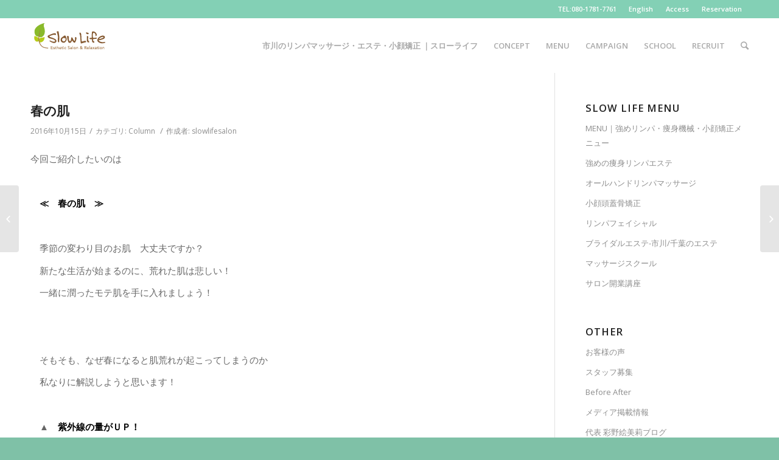

--- FILE ---
content_type: text/html; charset=UTF-8
request_url: https://slowlifesalon.com/%E6%98%A5%E3%81%AE%E8%82%8C
body_size: 89138
content:
<!DOCTYPE html>
<html lang="ja" class="html_stretched responsive av-preloader-disabled av-default-lightbox  html_header_top html_logo_left html_main_nav_header html_menu_right html_slim html_header_sticky html_header_shrinking html_header_topbar_active html_mobile_menu_phone html_disabled html_header_searchicon html_content_align_center html_header_unstick_top html_header_stretch_disabled html_minimal_header html_entry_id_2063 ">
<head>

<!-- Global site tag (gtag.js) - Google Analytics -->
<script async src="https://www.googletagmanager.com/gtag/js?id=UA-75599516-1"></script>
<script>
  window.dataLayer = window.dataLayer || [];
  function gtag(){dataLayer.push(arguments);}
  gtag('js', new Date());

  gtag('config', 'UA-75599516-1');
</script>


<meta charset="UTF-8" />


<!-- mobile setting -->
<meta name="viewport" content="width=device-width, initial-scale=1, maximum-scale=1">

<!-- Scripts/CSS and wp_head hook -->
<title>春の肌 - 市川のリンパマッサージ・エステ・小顔矯正 ｜スローライフ | Slow Life</title>

<!-- This site is optimized with the Yoast SEO plugin v13.0 - https://yoast.com/wordpress/plugins/seo/ -->
<meta name="robots" content="max-snippet:-1, max-image-preview:large, max-video-preview:-1"/>
<link rel="canonical" href="https://slowlifesalon.com/%e6%98%a5%e3%81%ae%e8%82%8c" />
<meta property="og:locale" content="ja_JP" />
<meta property="og:type" content="article" />
<meta property="og:title" content="春の肌 - 市川のリンパマッサージ・エステ・小顔矯正 ｜スローライフ | Slow Life" />
<meta property="og:description" content="今回ご紹介したいのは 　≪　春の肌　≫　 　季節の変わり目のお肌　大丈夫ですか？　新たな生活が始まるのに、荒れた肌は悲しい！　一緒に潤ったモテ肌を手に入れましょう！  　そもそも、なぜ春になると肌荒れが起こってしまうのか &hellip;" />
<meta property="og:url" content="https://slowlifesalon.com/%e6%98%a5%e3%81%ae%e8%82%8c" />
<meta property="og:site_name" content="市川のリンパマッサージ・エステ・小顔矯正 ｜スローライフ | Slow Life" />
<meta property="article:section" content="Column" />
<meta property="article:published_time" content="2016-10-15T12:43:20+00:00" />
<meta property="article:modified_time" content="2017-02-25T12:43:49+00:00" />
<meta property="og:updated_time" content="2017-02-25T12:43:49+00:00" />
<meta property="og:image" content="https://i1.wp.com/slowlifesalon.com/wp-content/uploads/2017/02/218-2.jpg?fit=500%2C333&#038;ssl=1" />
<meta property="og:image:secure_url" content="https://i1.wp.com/slowlifesalon.com/wp-content/uploads/2017/02/218-2.jpg?fit=500%2C333&#038;ssl=1" />
<meta property="og:image:width" content="500" />
<meta property="og:image:height" content="333" />
<meta name="twitter:card" content="summary" />
<meta name="twitter:description" content="今回ご紹介したいのは 　≪　春の肌　≫　 　季節の変わり目のお肌　大丈夫ですか？　新たな生活が始まるのに、荒れた肌は悲しい！　一緒に潤ったモテ肌を手に入れましょう！  　そもそも、なぜ春になると肌荒れが起こってしまうのか [&hellip;]" />
<meta name="twitter:title" content="春の肌 - 市川のリンパマッサージ・エステ・小顔矯正 ｜スローライフ | Slow Life" />
<meta name="twitter:image" content="https://i1.wp.com/slowlifesalon.com/wp-content/uploads/2017/02/218-2.jpg?fit=500%2C333&#038;ssl=1" />
<script type='application/ld+json' class='yoast-schema-graph yoast-schema-graph--main'>{"@context":"https://schema.org","@graph":[{"@type":"WebSite","@id":"https://slowlifesalon.com/#website","url":"https://slowlifesalon.com/","name":"\u5e02\u5ddd\u306e\u30ea\u30f3\u30d1\u30de\u30c3\u30b5\u30fc\u30b8\u30fb\u30a8\u30b9\u30c6\u30fb\u5c0f\u9854\u77ef\u6b63 \uff5c\u30b9\u30ed\u30fc\u30e9\u30a4\u30d5 | Slow Life","description":"\u5e02\u5ddd\u306e\u30ea\u30f3\u30d1\u30de\u30c3\u30b5\u30fc\u30b8\u30a8\u30b9\u30c6\u30b5\u30ed\u30f3 \u30b9\u30ed\u30fc\u30e9\u30a4\u30d5\u306f\u3001\u5c0f\u9854\u77ef\u6b63\u30fb\u7d50\u679c\u4e3b\u7fa9\u75e9\u8eab\u306e\u30a8\u30b9\u30c6\u30b5\u30ed\u30f3\u3067\u3059\u3002\u305d\u306e\u4ed6\u3001\u30d5\u30a7\u30a4\u30b7\u30e3\u30eb\u30fb\u8db3\u88cf\u89d2\u8cea\u30b1\u30a2\u30fb\u30a4\u30f3\u30c9\u30a8\u30b9\u30c6\u30fb\u8178\u3082\u307f\u306e\u30e1\u30cb\u30e5\u30fc\u3082\u517c\u306d\u63c3\u3048\u3066\u3044\u307e\u3059\u3002\u5e02\u5ddd\u99c5\u754c\u9688\u306e\u9591\u9759\u306a\u4f4f\u5b85\u8857\u306e\u4e2d\u306b\u3042\u308b\u96a0\u308c\u5bb6\u30b5\u30ed\u30f3\u3067\u3059\u3002","potentialAction":{"@type":"SearchAction","target":"https://slowlifesalon.com/?s={search_term_string}","query-input":"required name=search_term_string"}},{"@type":"ImageObject","@id":"https://slowlifesalon.com/%e6%98%a5%e3%81%ae%e8%82%8c#primaryimage","url":"https://i1.wp.com/slowlifesalon.com/wp-content/uploads/2017/02/218-2.jpg?fit=500%2C333&ssl=1","width":500,"height":333},{"@type":"WebPage","@id":"https://slowlifesalon.com/%e6%98%a5%e3%81%ae%e8%82%8c#webpage","url":"https://slowlifesalon.com/%e6%98%a5%e3%81%ae%e8%82%8c","inLanguage":"ja","name":"\u6625\u306e\u808c - \u5e02\u5ddd\u306e\u30ea\u30f3\u30d1\u30de\u30c3\u30b5\u30fc\u30b8\u30fb\u30a8\u30b9\u30c6\u30fb\u5c0f\u9854\u77ef\u6b63 \uff5c\u30b9\u30ed\u30fc\u30e9\u30a4\u30d5 | Slow Life","isPartOf":{"@id":"https://slowlifesalon.com/#website"},"primaryImageOfPage":{"@id":"https://slowlifesalon.com/%e6%98%a5%e3%81%ae%e8%82%8c#primaryimage"},"datePublished":"2016-10-15T12:43:20+00:00","dateModified":"2017-02-25T12:43:49+00:00","author":{"@id":"https://slowlifesalon.com/#/schema/person/8366ec0db9a53b758595d9907d3051a1"}},{"@type":["Person"],"@id":"https://slowlifesalon.com/#/schema/person/8366ec0db9a53b758595d9907d3051a1","name":"slowlifesalon","sameAs":[]}]}</script>
<!-- / Yoast SEO plugin. -->

<link rel='dns-prefetch' href='//webfonts.sakura.ne.jp' />
<link rel='dns-prefetch' href='//ajax.googleapis.com' />
<link rel='dns-prefetch' href='//s.w.org' />
<link rel="alternate" type="application/rss+xml" title="市川のリンパマッサージ・エステ・小顔矯正 ｜スローライフ | Slow Life &raquo; フィード" href="https://slowlifesalon.com/feed" />
<link rel="alternate" type="application/rss+xml" title="市川のリンパマッサージ・エステ・小顔矯正 ｜スローライフ | Slow Life &raquo; コメントフィード" href="https://slowlifesalon.com/comments/feed" />
<link rel="alternate" type="application/rss+xml" title="市川のリンパマッサージ・エステ・小顔矯正 ｜スローライフ | Slow Life &raquo; 春の肌 のコメントのフィード" href="https://slowlifesalon.com/%e6%98%a5%e3%81%ae%e8%82%8c/feed" />

<!-- google webfont font replacement -->
<link rel='stylesheet' id='avia-google-webfont' href='//fonts.googleapis.com/css?family=Open+Sans:400,600' type='text/css' media='all'/> 
<!-- This site uses the Google Analytics by MonsterInsights plugin v7.10.4 - Using Analytics tracking - https://www.monsterinsights.com/ -->
<script type="text/javascript" data-cfasync="false">
	var mi_version         = '7.10.4';
	var mi_track_user      = true;
	var mi_no_track_reason = '';
	
	var disableStr = 'ga-disable-UA-98189452-1';

	/* Function to detect opted out users */
	function __gaTrackerIsOptedOut() {
		return document.cookie.indexOf(disableStr + '=true') > -1;
	}

	/* Disable tracking if the opt-out cookie exists. */
	if ( __gaTrackerIsOptedOut() ) {
		window[disableStr] = true;
	}

	/* Opt-out function */
	function __gaTrackerOptout() {
	  document.cookie = disableStr + '=true; expires=Thu, 31 Dec 2099 23:59:59 UTC; path=/';
	  window[disableStr] = true;
	}
	
	if ( mi_track_user ) {
		(function(i,s,o,g,r,a,m){i['GoogleAnalyticsObject']=r;i[r]=i[r]||function(){
			(i[r].q=i[r].q||[]).push(arguments)},i[r].l=1*new Date();a=s.createElement(o),
			m=s.getElementsByTagName(o)[0];a.async=1;a.src=g;m.parentNode.insertBefore(a,m)
		})(window,document,'script','//www.google-analytics.com/analytics.js','__gaTracker');

		__gaTracker('create', 'UA-98189452-1', 'auto');
		__gaTracker('set', 'forceSSL', true);
		__gaTracker('require', 'displayfeatures');
		__gaTracker('send','pageview');
	} else {
		console.log( "" );
		(function() {
			/* https://developers.google.com/analytics/devguides/collection/analyticsjs/ */
			var noopfn = function() {
				return null;
			};
			var noopnullfn = function() {
				return null;
			};
			var Tracker = function() {
				return null;
			};
			var p = Tracker.prototype;
			p.get = noopfn;
			p.set = noopfn;
			p.send = noopfn;
			var __gaTracker = function() {
				var len = arguments.length;
				if ( len === 0 ) {
					return;
				}
				var f = arguments[len-1];
				if ( typeof f !== 'object' || f === null || typeof f.hitCallback !== 'function' ) {
					console.log( 'Not running function __gaTracker(' + arguments[0] + " ....) because you are not being tracked. " + mi_no_track_reason );
					return;
				}
				try {
					f.hitCallback();
				} catch (ex) {

				}
			};
			__gaTracker.create = function() {
				return new Tracker();
			};
			__gaTracker.getByName = noopnullfn;
			__gaTracker.getAll = function() {
				return [];
			};
			__gaTracker.remove = noopfn;
			window['__gaTracker'] = __gaTracker;
					})();
		}
</script>
<!-- / Google Analytics by MonsterInsights -->
		<script type="text/javascript">
			window._wpemojiSettings = {"baseUrl":"https:\/\/s.w.org\/images\/core\/emoji\/12.0.0-1\/72x72\/","ext":".png","svgUrl":"https:\/\/s.w.org\/images\/core\/emoji\/12.0.0-1\/svg\/","svgExt":".svg","source":{"concatemoji":"https:\/\/slowlifesalon.com\/wp-includes\/js\/wp-emoji-release.min.js?ver=5.2.21"}};
			!function(e,a,t){var n,r,o,i=a.createElement("canvas"),p=i.getContext&&i.getContext("2d");function s(e,t){var a=String.fromCharCode;p.clearRect(0,0,i.width,i.height),p.fillText(a.apply(this,e),0,0);e=i.toDataURL();return p.clearRect(0,0,i.width,i.height),p.fillText(a.apply(this,t),0,0),e===i.toDataURL()}function c(e){var t=a.createElement("script");t.src=e,t.defer=t.type="text/javascript",a.getElementsByTagName("head")[0].appendChild(t)}for(o=Array("flag","emoji"),t.supports={everything:!0,everythingExceptFlag:!0},r=0;r<o.length;r++)t.supports[o[r]]=function(e){if(!p||!p.fillText)return!1;switch(p.textBaseline="top",p.font="600 32px Arial",e){case"flag":return s([55356,56826,55356,56819],[55356,56826,8203,55356,56819])?!1:!s([55356,57332,56128,56423,56128,56418,56128,56421,56128,56430,56128,56423,56128,56447],[55356,57332,8203,56128,56423,8203,56128,56418,8203,56128,56421,8203,56128,56430,8203,56128,56423,8203,56128,56447]);case"emoji":return!s([55357,56424,55356,57342,8205,55358,56605,8205,55357,56424,55356,57340],[55357,56424,55356,57342,8203,55358,56605,8203,55357,56424,55356,57340])}return!1}(o[r]),t.supports.everything=t.supports.everything&&t.supports[o[r]],"flag"!==o[r]&&(t.supports.everythingExceptFlag=t.supports.everythingExceptFlag&&t.supports[o[r]]);t.supports.everythingExceptFlag=t.supports.everythingExceptFlag&&!t.supports.flag,t.DOMReady=!1,t.readyCallback=function(){t.DOMReady=!0},t.supports.everything||(n=function(){t.readyCallback()},a.addEventListener?(a.addEventListener("DOMContentLoaded",n,!1),e.addEventListener("load",n,!1)):(e.attachEvent("onload",n),a.attachEvent("onreadystatechange",function(){"complete"===a.readyState&&t.readyCallback()})),(n=t.source||{}).concatemoji?c(n.concatemoji):n.wpemoji&&n.twemoji&&(c(n.twemoji),c(n.wpemoji)))}(window,document,window._wpemojiSettings);
		</script>
		<style type="text/css">
img.wp-smiley,
img.emoji {
	display: inline !important;
	border: none !important;
	box-shadow: none !important;
	height: 1em !important;
	width: 1em !important;
	margin: 0 .07em !important;
	vertical-align: -0.1em !important;
	background: none !important;
	padding: 0 !important;
}
</style>
	<link rel='stylesheet' id='sb_instagram_styles-css'  href='https://slowlifesalon.com/wp-content/plugins/instagram-feed/css/sb-instagram-2-1.min.css?ver=2.1.5' type='text/css' media='all' />
<link rel='stylesheet' id='wp-block-library-css'  href='https://slowlifesalon.com/wp-includes/css/dist/block-library/style.min.css?ver=5.2.21' type='text/css' media='all' />
<style id='wp-block-library-inline-css' type='text/css'>
.has-text-align-justify{text-align:justify;}
</style>
<link rel='stylesheet' id='contact-form-7-css'  href='https://slowlifesalon.com/wp-content/plugins/contact-form-7/includes/css/styles.css?ver=5.1.6' type='text/css' media='all' />
<link rel='stylesheet' id='jquery-ui-theme-css'  href='https://ajax.googleapis.com/ajax/libs/jqueryui/1.11.4/themes/flick/jquery-ui.min.css?ver=1.11.4' type='text/css' media='all' />
<link rel='stylesheet' id='jquery-ui-timepicker-css'  href='https://slowlifesalon.com/wp-content/plugins/contact-form-7-datepicker/js/jquery-ui-timepicker/jquery-ui-timepicker-addon.min.css?ver=5.2.21' type='text/css' media='all' />
<link rel='stylesheet' id='siteorigin-panels-front-css'  href='https://slowlifesalon.com/wp-content/plugins/siteorigin-panels/css/front-flex.min.css?ver=2.10.14' type='text/css' media='all' />
<link rel='stylesheet' id='sow-google-map-css'  href='https://slowlifesalon.com/wp-content/plugins/so-widgets-bundle/widgets/google-map/css/style.css?ver=1.15.9' type='text/css' media='all' />
<link rel='stylesheet' id='avia-grid-css'  href='https://slowlifesalon.com/wp-content/themes/enfold/css/grid.css?ver=2' type='text/css' media='all' />
<link rel='stylesheet' id='avia-base-css'  href='https://slowlifesalon.com/wp-content/themes/enfold/css/base.css?ver=2' type='text/css' media='all' />
<link rel='stylesheet' id='avia-layout-css'  href='https://slowlifesalon.com/wp-content/themes/enfold/css/layout.css?ver=2' type='text/css' media='all' />
<link rel='stylesheet' id='avia-scs-css'  href='https://slowlifesalon.com/wp-content/themes/enfold/css/shortcodes.css?ver=2' type='text/css' media='all' />
<link rel='stylesheet' id='avia-popup-css-css'  href='https://slowlifesalon.com/wp-content/themes/enfold/js/aviapopup/magnific-popup.css?ver=1' type='text/css' media='screen' />
<link rel='stylesheet' id='avia-media-css'  href='https://slowlifesalon.com/wp-content/themes/enfold/js/mediaelement/skin-1/mediaelementplayer.css?ver=1' type='text/css' media='screen' />
<link rel='stylesheet' id='avia-print-css'  href='https://slowlifesalon.com/wp-content/themes/enfold/css/print.css?ver=1' type='text/css' media='print' />
<link rel='stylesheet' id='avia-dynamic-css'  href='https://slowlifesalon.com/wp-content/uploads/dynamic_avia/enfold_child.css?ver=632ffe734d180' type='text/css' media='all' />
<link rel='stylesheet' id='avia-custom-css'  href='https://slowlifesalon.com/wp-content/themes/enfold/css/custom.css?ver=2' type='text/css' media='all' />
<link rel='stylesheet' id='avia-style-css'  href='https://slowlifesalon.com/wp-content/themes/enfold-child/style.css?ver=2' type='text/css' media='all' />
<link rel='stylesheet' id='jetpack_css-css'  href='https://slowlifesalon.com/wp-content/plugins/jetpack/css/jetpack.css?ver=8.1.4' type='text/css' media='all' />
<script type='text/javascript' src='https://slowlifesalon.com/wp-includes/js/jquery/jquery.js?ver=1.12.4-wp'></script>
<script type='text/javascript' src='https://slowlifesalon.com/wp-includes/js/jquery/jquery-migrate.min.js?ver=1.4.1'></script>
<script type='text/javascript' src='//webfonts.sakura.ne.jp/js/sakura.js?ver=2.0.1'></script>
<script type='text/javascript'>
/* <![CDATA[ */
var monsterinsights_frontend = {"js_events_tracking":"true","download_extensions":"doc,pdf,ppt,zip,xls,docx,pptx,xlsx","inbound_paths":"[]","home_url":"https:\/\/slowlifesalon.com","hash_tracking":"false"};
/* ]]> */
</script>
<script type='text/javascript' src='https://slowlifesalon.com/wp-content/plugins/google-analytics-for-wordpress/assets/js/frontend.min.js?ver=7.10.4'></script>
<script type='text/javascript'>
/* <![CDATA[ */
var soWidgetsGoogleMap = {"geocode":{"noResults":"There were no results for the place you entered. Please try another."}};
/* ]]> */
</script>
<script type='text/javascript' src='https://slowlifesalon.com/wp-content/plugins/so-widgets-bundle/js/sow.google-map.min.js?ver=1.15.9'></script>
<script type='text/javascript' src='https://slowlifesalon.com/wp-content/themes/enfold/js/avia-compat.js?ver=2'></script>
<script type='text/javascript'>
var mejsL10n = {"language":"ja","strings":{"mejs.install-flash":"\u3054\u5229\u7528\u306e\u30d6\u30e9\u30a6\u30b6\u30fc\u306f Flash Player \u304c\u7121\u52b9\u306b\u306a\u3063\u3066\u3044\u308b\u304b\u3001\u30a4\u30f3\u30b9\u30c8\u30fc\u30eb\u3055\u308c\u3066\u3044\u307e\u305b\u3093\u3002Flash Player \u30d7\u30e9\u30b0\u30a4\u30f3\u3092\u6709\u52b9\u306b\u3059\u308b\u304b\u3001\u6700\u65b0\u30d0\u30fc\u30b8\u30e7\u30f3\u3092 https:\/\/get.adobe.com\/jp\/flashplayer\/ \u304b\u3089\u30a4\u30f3\u30b9\u30c8\u30fc\u30eb\u3057\u3066\u304f\u3060\u3055\u3044\u3002","mejs.fullscreen-off":"\u30d5\u30eb\u30b9\u30af\u30ea\u30fc\u30f3\u3092\u30aa\u30d5","mejs.fullscreen-on":"\u30d5\u30eb\u30b9\u30af\u30ea\u30fc\u30f3","mejs.download-video":"\u52d5\u753b\u3092\u30c0\u30a6\u30f3\u30ed\u30fc\u30c9","mejs.fullscreen":"\u30d5\u30eb\u30b9\u30af\u30ea\u30fc\u30f3","mejs.time-jump-forward":["1\u79d2\u9032\u3080","%1\u79d2\u9032\u3080"],"mejs.loop":"\u30eb\u30fc\u30d7\u5207\u308a\u66ff\u3048","mejs.play":"\u518d\u751f","mejs.pause":"\u505c\u6b62","mejs.close":"\u9589\u3058\u308b","mejs.time-slider":"\u30bf\u30a4\u30e0\u30b9\u30e9\u30a4\u30c0\u30fc","mejs.time-help-text":"1\u79d2\u9032\u3080\u306b\u306f\u5de6\u53f3\u77e2\u5370\u30ad\u30fc\u3092\u300110\u79d2\u9032\u3080\u306b\u306f\u4e0a\u4e0b\u77e2\u5370\u30ad\u30fc\u3092\u4f7f\u3063\u3066\u304f\u3060\u3055\u3044\u3002","mejs.time-skip-back":["1\u79d2\u623b\u308b","%1\u79d2\u623b\u308b"],"mejs.captions-subtitles":"\u30ad\u30e3\u30d7\u30b7\u30e7\u30f3\/\u5b57\u5e55","mejs.captions-chapters":"\u30c1\u30e3\u30d7\u30bf\u30fc","mejs.none":"\u306a\u3057","mejs.mute-toggle":"\u30df\u30e5\u30fc\u30c8\u5207\u308a\u66ff\u3048","mejs.volume-help-text":"\u30dc\u30ea\u30e5\u30fc\u30e0\u8abf\u7bc0\u306b\u306f\u4e0a\u4e0b\u77e2\u5370\u30ad\u30fc\u3092\u4f7f\u3063\u3066\u304f\u3060\u3055\u3044\u3002","mejs.unmute":"\u30df\u30e5\u30fc\u30c8\u89e3\u9664","mejs.mute":"\u30df\u30e5\u30fc\u30c8","mejs.volume-slider":"\u30dc\u30ea\u30e5\u30fc\u30e0\u30b9\u30e9\u30a4\u30c0\u30fc","mejs.video-player":"\u52d5\u753b\u30d7\u30ec\u30fc\u30e4\u30fc","mejs.audio-player":"\u97f3\u58f0\u30d7\u30ec\u30fc\u30e4\u30fc","mejs.ad-skip":"\u5e83\u544a\u3092\u30b9\u30ad\u30c3\u30d7","mejs.ad-skip-info":["1\u79d2\u5f8c\u306b\u30b9\u30ad\u30c3\u30d7","%1\u79d2\u5f8c\u306b\u30b9\u30ad\u30c3\u30d7"],"mejs.source-chooser":"\u30bd\u30fc\u30b9\u306e\u9078\u629e","mejs.stop":"\u505c\u6b62","mejs.speed-rate":"\u901f\u5ea6\u7387","mejs.live-broadcast":"\u751f\u653e\u9001","mejs.afrikaans":"\u30a2\u30d5\u30ea\u30ab\u30fc\u30f3\u30b9\u8a9e","mejs.albanian":"\u30a2\u30eb\u30d0\u30cb\u30a2\u8a9e","mejs.arabic":"\u30a2\u30e9\u30d3\u30a2\u8a9e","mejs.belarusian":"\u30d9\u30e9\u30eb\u30fc\u30b7\u8a9e","mejs.bulgarian":"\u30d6\u30eb\u30ac\u30ea\u30a2\u8a9e","mejs.catalan":"\u30ab\u30bf\u30ed\u30cb\u30a2\u8a9e","mejs.chinese":"\u4e2d\u56fd\u8a9e","mejs.chinese-simplified":"\u4e2d\u56fd\u8a9e (\u7c21\u4f53\u5b57)","mejs.chinese-traditional":"\u4e2d\u56fd\u8a9e (\u7e41\u4f53\u5b57)","mejs.croatian":"\u30af\u30ed\u30a2\u30c1\u30a2\u8a9e","mejs.czech":"\u30c1\u30a7\u30b3\u8a9e","mejs.danish":"\u30c7\u30f3\u30de\u30fc\u30af\u8a9e","mejs.dutch":"\u30aa\u30e9\u30f3\u30c0\u8a9e","mejs.english":"\u82f1\u8a9e","mejs.estonian":"\u30a8\u30b9\u30c8\u30cb\u30a2\u8a9e","mejs.filipino":"\u30d5\u30a3\u30ea\u30d4\u30f3\u8a9e","mejs.finnish":"\u30d5\u30a3\u30f3\u30e9\u30f3\u30c9\u8a9e","mejs.french":"\u30d5\u30e9\u30f3\u30b9\u8a9e","mejs.galician":"\u30ac\u30ea\u30b7\u30a2\u8a9e","mejs.german":"\u30c9\u30a4\u30c4\u8a9e","mejs.greek":"\u30ae\u30ea\u30b7\u30e3\u8a9e","mejs.haitian-creole":"\u30cf\u30a4\u30c1\u8a9e","mejs.hebrew":"\u30d8\u30d6\u30e9\u30a4\u8a9e","mejs.hindi":"\u30d2\u30f3\u30c7\u30a3\u30fc\u8a9e","mejs.hungarian":"\u30cf\u30f3\u30ac\u30ea\u30fc\u8a9e","mejs.icelandic":"\u30a2\u30a4\u30b9\u30e9\u30f3\u30c9\u8a9e","mejs.indonesian":"\u30a4\u30f3\u30c9\u30cd\u30b7\u30a2\u8a9e","mejs.irish":"\u30a2\u30a4\u30eb\u30e9\u30f3\u30c9\u8a9e","mejs.italian":"\u30a4\u30bf\u30ea\u30a2\u8a9e","mejs.japanese":"\u65e5\u672c\u8a9e","mejs.korean":"\u97d3\u56fd\u8a9e","mejs.latvian":"\u30e9\u30c8\u30d3\u30a2\u8a9e","mejs.lithuanian":"\u30ea\u30c8\u30a2\u30cb\u30a2\u8a9e","mejs.macedonian":"\u30de\u30b1\u30c9\u30cb\u30a2\u8a9e","mejs.malay":"\u30de\u30ec\u30fc\u8a9e","mejs.maltese":"\u30de\u30eb\u30bf\u8a9e","mejs.norwegian":"\u30ce\u30eb\u30a6\u30a7\u30fc\u8a9e","mejs.persian":"\u30da\u30eb\u30b7\u30a2\u8a9e","mejs.polish":"\u30dd\u30fc\u30e9\u30f3\u30c9\u8a9e","mejs.portuguese":"\u30dd\u30eb\u30c8\u30ac\u30eb\u8a9e","mejs.romanian":"\u30eb\u30fc\u30de\u30cb\u30a2\u8a9e","mejs.russian":"\u30ed\u30b7\u30a2\u8a9e","mejs.serbian":"\u30bb\u30eb\u30d3\u30a2\u8a9e","mejs.slovak":"\u30b9\u30ed\u30d0\u30ad\u30a2\u8a9e","mejs.slovenian":"\u30b9\u30ed\u30d9\u30cb\u30a2\u8a9e","mejs.spanish":"\u30b9\u30da\u30a4\u30f3\u8a9e","mejs.swahili":"\u30b9\u30ef\u30d2\u30ea\u8a9e","mejs.swedish":"\u30b9\u30a6\u30a7\u30fc\u30c7\u30f3\u8a9e","mejs.tagalog":"\u30bf\u30ac\u30ed\u30b0\u8a9e","mejs.thai":"\u30bf\u30a4\u8a9e","mejs.turkish":"\u30c8\u30eb\u30b3\u8a9e","mejs.ukrainian":"\u30a6\u30af\u30e9\u30a4\u30ca\u8a9e","mejs.vietnamese":"\u30d9\u30c8\u30ca\u30e0\u8a9e","mejs.welsh":"\u30a6\u30a7\u30fc\u30eb\u30ba\u8a9e","mejs.yiddish":"\u30a4\u30c7\u30a3\u30c3\u30b7\u30e5\u8a9e"}};
</script>
<script type='text/javascript' src='https://slowlifesalon.com/wp-includes/js/mediaelement/mediaelement-and-player.min.js?ver=4.2.6-78496d1'></script>
<script type='text/javascript' src='https://slowlifesalon.com/wp-includes/js/mediaelement/mediaelement-migrate.min.js?ver=5.2.21'></script>
<script type='text/javascript'>
/* <![CDATA[ */
var _wpmejsSettings = {"pluginPath":"\/wp-includes\/js\/mediaelement\/","classPrefix":"mejs-","stretching":"responsive"};
/* ]]> */
</script>
<link rel='https://api.w.org/' href='https://slowlifesalon.com/wp-json/' />
<link rel="EditURI" type="application/rsd+xml" title="RSD" href="https://slowlifesalon.com/xmlrpc.php?rsd" />
<link rel="wlwmanifest" type="application/wlwmanifest+xml" href="https://slowlifesalon.com/wp-includes/wlwmanifest.xml" /> 
<meta name="generator" content="WordPress 5.2.21" />
<link rel='shortlink' href='https://wp.me/p9qfA3-xh' />
<link rel="alternate" type="application/json+oembed" href="https://slowlifesalon.com/wp-json/oembed/1.0/embed?url=https%3A%2F%2Fslowlifesalon.com%2F%25e6%2598%25a5%25e3%2581%25ae%25e8%2582%258c" />
<link rel="alternate" type="text/xml+oembed" href="https://slowlifesalon.com/wp-json/oembed/1.0/embed?url=https%3A%2F%2Fslowlifesalon.com%2F%25e6%2598%25a5%25e3%2581%25ae%25e8%2582%258c&#038;format=xml" />
<script type="text/javascript">
	window._wp_rp_static_base_url = 'https://wprp.sovrn.com/static/';
	window._wp_rp_wp_ajax_url = "https://slowlifesalon.com/wp-admin/admin-ajax.php";
	window._wp_rp_plugin_version = '3.6.4';
	window._wp_rp_post_id = '2063';
	window._wp_rp_num_rel_posts = '10';
	window._wp_rp_thumbnails = true;
	window._wp_rp_post_title = '%E6%98%A5%E3%81%AE%E8%82%8C';
	window._wp_rp_post_tags = ['column', 'alt', 'titl'];
	window._wp_rp_promoted_content = true;
</script>
<link rel="stylesheet" href="https://slowlifesalon.com/wp-content/plugins/wordpress-23-related-posts-plugin/static/themes/vertical.css?version=3.6.4" />
<style type="text/css">
.wp_rp_wrap {
margin: 50px 0;
}
.related_post_title{
font-size: 0.9em;
font-weight:bold;
}
@media screen and (max-width: 480px){
ul.related_post li {
    width: 140px !important;
    margin-left: 9px !important;
}
ul.related_post li img {
    width: 140px !important;
    height: 140px !important;
}
}</style>

<link rel='dns-prefetch' href='//v0.wordpress.com'/>
<link rel='dns-prefetch' href='//i0.wp.com'/>
<link rel='dns-prefetch' href='//i1.wp.com'/>
<link rel='dns-prefetch' href='//i2.wp.com'/>
<style type='text/css'>img#wpstats{display:none}</style><script>
            document.addEventListener( 'wpcf7mailsent', function( event ) { //フォーム送信が完了した時
              if ( '4258' == event.detail.contactFormId ) { //contactform7のidが4258の場合に限って
                gtag('event', location.href, {'event_category': 'フォーム送信','event_label': 'お問い合わせ'});
              }
            }, false );
            </script><link rel="profile" href="http://gmpg.org/xfn/11" />
<link rel="alternate" type="application/rss+xml" title="市川のリンパマッサージ・エステ・小顔矯正 ｜スローライフ | Slow Life RSS2 Feed" href="https://slowlifesalon.com/feed" />
<link rel="pingback" href="https://slowlifesalon.com/xmlrpc.php" />
<!--[if lt IE 9]><script src="https://slowlifesalon.com/wp-content/themes/enfold/js/html5shiv.js"></script><![endif]-->


<!-- BEGIN: WP Social Bookmarking Light HEAD --><script>
    (function (d, s, id) {
        var js, fjs = d.getElementsByTagName(s)[0];
        if (d.getElementById(id)) return;
        js = d.createElement(s);
        js.id = id;
        js.src = "//connect.facebook.net/ja_JP/sdk.js#xfbml=1&version=v2.7";
        fjs.parentNode.insertBefore(js, fjs);
    }(document, 'script', 'facebook-jssdk'));
</script>
<style type="text/css">.wp_social_bookmarking_light{
    border: 0 !important;
    padding: 10px 0 20px 0 !important;
    margin: 0 !important;
}
.wp_social_bookmarking_light div{
    float: left !important;
    border: 0 !important;
    padding: 0 !important;
    margin: 0 5px 0px 0 !important;
    min-height: 30px !important;
    line-height: 18px !important;
    text-indent: 0 !important;
}
.wp_social_bookmarking_light img{
    border: 0 !important;
    padding: 0;
    margin: 0;
    vertical-align: top !important;
}
.wp_social_bookmarking_light_clear{
    clear: both !important;
}
#fb-root{
    display: none;
}
.wsbl_twitter{
    width: 100px;
}
.wsbl_facebook_like iframe{
    max-width: none !important;
}
.wsbl_pinterest a{
    border: 0px !important;
}
</style>
<!-- END: WP Social Bookmarking Light HEAD -->
                <style type="text/css" media="all"
                       id="siteorigin-panels-layouts-head">/* Layout 2063 */ #pgc-2063-0-0 { width:100%;width:calc(100% - ( 0 * 30px ) ) } #pl-2063 #panel-2063-0-0-0 , #pl-2063 #panel-2063-0-0-1 , #pl-2063 #panel-2063-0-0-2 {  } #pl-2063 .so-panel { margin-bottom:30px } #pl-2063 .so-panel:last-child { margin-bottom:0px } @media (max-width:780px){ #pg-2063-0.panel-no-style, #pg-2063-0.panel-has-style > .panel-row-style { -webkit-flex-direction:column;-ms-flex-direction:column;flex-direction:column } #pg-2063-0 > .panel-grid-cell , #pg-2063-0 > .panel-row-style > .panel-grid-cell { width:100%;margin-right:0 } #pl-2063 .panel-grid-cell { padding:0 } #pl-2063 .panel-grid .panel-grid-cell-empty { display:none } #pl-2063 .panel-grid .panel-grid-cell-mobile-last { margin-bottom:0px }  } </style>			<link rel="stylesheet" type="text/css" id="wp-custom-css" href="https://slowlifesalon.com/?custom-css=c1caf6ecae" />
		

<!--
Debugging Info for Theme support: 

Theme: Enfold
Version: 3.8.4
Installed: enfold
AviaFramework Version: 4.6
AviaBuilder Version: 0.9.4
- - - - - - - - - - -
ChildTheme: Enfold Child
ChildTheme Version: 1.0
ChildTheme Installed: enfold

ML:128-PU:24-PLA:29
WP:5.2.21
Updates: disabled
-->

<style type='text/css'>
@font-face {font-family: 'entypo-fontello'; font-weight: normal; font-style: normal;
src: url('https://slowlifesalon.com/wp-content/themes/enfold/config-templatebuilder/avia-template-builder/assets/fonts/entypo-fontello.eot?v=3');
src: url('https://slowlifesalon.com/wp-content/themes/enfold/config-templatebuilder/avia-template-builder/assets/fonts/entypo-fontello.eot?v=3#iefix') format('embedded-opentype'), 
url('https://slowlifesalon.com/wp-content/themes/enfold/config-templatebuilder/avia-template-builder/assets/fonts/entypo-fontello.woff?v=3') format('woff'), 
url('https://slowlifesalon.com/wp-content/themes/enfold/config-templatebuilder/avia-template-builder/assets/fonts/entypo-fontello.ttf?v=3') format('truetype'), 
url('https://slowlifesalon.com/wp-content/themes/enfold/config-templatebuilder/avia-template-builder/assets/fonts/entypo-fontello.svg?v=3#entypo-fontello') format('svg');
} #top .avia-font-entypo-fontello, body .avia-font-entypo-fontello, html body [data-av_iconfont='entypo-fontello']:before{ font-family: 'entypo-fontello'; }
</style>
<meta name="google-site-verification" content="J8U_ZECfPGay_-eIKF0OXlTjum3VAsPCh0tImQ_WKVY" />
<meta name="google-site-verification" content="d7qvXs9TeM-y5u9kI4hnfHsU1EBe7varQoJDKvhYNlo" />
	
<!-- Google Code for &#20104;&#32004;&#23436;&#20102; Conversion Page -->
<!--<script type="text/javascript">
/* <![CDATA[ */
var google_conversion_id = 819870850;
var google_conversion_label = "yLzdCKy66XsQgvn4hgM";
var google_remarketing_only = false;
/* ]]> */
</script>
<script type="text/javascript" src="//www.googleadservices.com/pagead/conversion.js">
</script>
<noscript>
<div style="display:inline;">
<img height="1" width="1" style="border-style:none;" alt="" src="//www.googleadservices.com/pagead/conversion/819870850/?label=yLzdCKy66XsQgvn4hgM&amp;guid=ON&amp;script=0"/>
</div>
</noscript>-->
	
<!-- Yahoo Code for your Conversion Page -->
<!--<script type="text/javascript">
    /* <![CDATA[ */
    var yahoo_conversion_id = 1000418920;
    var yahoo_conversion_label = "zdWUCMCngHwQsqf2hgM";
    var yahoo_conversion_value = 0;
    /* ]]> */
</script>
<script type="text/javascript" src="https://s.yimg.jp/images/listing/tool/cv/conversion.js">
</script>
<noscript>
    <div style="display:inline;">
        <img height="1" width="1" style="border-style:none;" alt="" src="https://b91.yahoo.co.jp/pagead/conversion/1000418920/?value=0&label=zdWUCMCngHwQsqf2hgM&guid=ON&script=0&disvt=true"/>
    </div>
</noscript>-->
</head>




<body id="top" class="post-template-default single single-post postid-2063 single-format-standard stretched open_sans  siteorigin-panels siteorigin-panels-before-js" itemscope="itemscope" itemtype="https://schema.org/WebPage" >

	
	<div id='wrap_all'>

	
<header id='header' class='all_colors header_color light_bg_color  av_header_top av_logo_left av_main_nav_header av_menu_right av_slim av_header_sticky av_header_shrinking av_header_stretch_disabled av_mobile_menu_phone av_header_searchicon av_header_unstick_top av_minimal_header av_bottom_nav_disabled  av_alternate_logo_active av_header_border_disabled'  role="banner" itemscope="itemscope" itemtype="https://schema.org/WPHeader" >

<a id="advanced_menu_toggle" href="#" aria-hidden='true' data-av_icon='' data-av_iconfont='entypo-fontello'></a><a id="advanced_menu_hide" href="#" 	aria-hidden='true' data-av_icon='' data-av_iconfont='entypo-fontello'></a>		<div id='header_meta' class='container_wrap container_wrap_meta  av_icon_active_right av_extra_header_active av_secondary_right av_phone_active_right av_entry_id_2063'>
		
			      <div class='container'>
			      <ul class='noLightbox social_bookmarks icon_count_1'></ul><nav class='sub_menu'  role="navigation" itemscope="itemscope" itemtype="https://schema.org/SiteNavigationElement" ><ul id="avia2-menu" class="menu"><li id="menu-item-4870" class="menu-item menu-item-type-post_type menu-item-object-page menu-item-4870"><a href="https://slowlifesalon.com/english">English</a></li>
<li id="menu-item-4871" class="menu-item menu-item-type-post_type menu-item-object-page menu-item-4871"><a href="https://slowlifesalon.com/shop-info">Access</a></li>
<li id="menu-item-4872" class="menu-item menu-item-type-post_type menu-item-object-page menu-item-4872"><a href="https://slowlifesalon.com/contact">Reservation</a></li>
</ul></nav><div class='phone-info with_nav'><span>TEL:080-1781-7761</span></div>			      </div>
		</div>

		<div  id='header_main' class='container_wrap container_wrap_logo'>
	
        <div class='container av-logo-container'><div class='inner-container'><strong class='logo'><a href='https://slowlifesalon.com/'><img height='100' width='300' src='https://slowlifesalon.com/wp-content/uploads/2017/01/slowlife_logo_color_small132x65.png' alt='市川のリンパマッサージ・エステ・小顔矯正 ｜スローライフ | Slow Life' /></a></strong><nav class='main_menu' data-selectname='Select a page'  role="navigation" itemscope="itemscope" itemtype="https://schema.org/SiteNavigationElement" ><div class="avia-menu av-main-nav-wrap"><ul id="avia-menu" class="menu av-main-nav"><li id="menu-item-713" class="menu-item menu-item-type-post_type menu-item-object-page menu-item-home menu-item-top-level menu-item-top-level-1"><a href="https://slowlifesalon.com/" itemprop="url"><span class="avia-bullet"></span><span class="avia-menu-text">市川のリンパマッサージ・エステ・小顔矯正 ｜スローライフ</span><span class="avia-menu-fx"><span class="avia-arrow-wrap"><span class="avia-arrow"></span></span></span></a></li>
<li id="menu-item-4783" class="menu-item menu-item-type-post_type menu-item-object-page menu-item-top-level menu-item-top-level-2"><a href="https://slowlifesalon.com/staff" itemprop="url"><span class="avia-bullet"></span><span class="avia-menu-text">CONCEPT</span><span class="avia-menu-fx"><span class="avia-arrow-wrap"><span class="avia-arrow"></span></span></span></a></li>
<li id="menu-item-726" class="menu-item menu-item-type-custom menu-item-object-custom menu-item-top-level menu-item-top-level-3"><a href="https://slowlifesalon.com/menu01" itemprop="url"><span class="avia-bullet"></span><span class="avia-menu-text">MENU</span><span class="avia-menu-fx"><span class="avia-arrow-wrap"><span class="avia-arrow"></span></span></span></a></li>
<li id="menu-item-727" class="menu-item menu-item-type-post_type menu-item-object-page menu-item-top-level menu-item-top-level-4"><a href="https://slowlifesalon.com/campaign" itemprop="url"><span class="avia-bullet"></span><span class="avia-menu-text">CAMPAIGN</span><span class="avia-menu-fx"><span class="avia-arrow-wrap"><span class="avia-arrow"></span></span></span></a></li>
<li id="menu-item-4930" class="menu-item menu-item-type-post_type menu-item-object-page menu-item-mega-parent  menu-item-top-level menu-item-top-level-5"><a href="https://slowlifesalon.com/school-massage" itemprop="url"><span class="avia-bullet"></span><span class="avia-menu-text">SCHOOL</span><span class="avia-menu-fx"><span class="avia-arrow-wrap"><span class="avia-arrow"></span></span></span></a></li>
<li id="menu-item-4819" class="menu-item menu-item-type-post_type menu-item-object-page menu-item-top-level menu-item-top-level-6"><a href="https://slowlifesalon.com/recruit" itemprop="url"><span class="avia-bullet"></span><span class="avia-menu-text">RECRUIT</span><span class="avia-menu-fx"><span class="avia-arrow-wrap"><span class="avia-arrow"></span></span></span></a></li>
<li id="menu-item-search" class="noMobile menu-item menu-item-search-dropdown menu-item-avia-special">
							<a href="?s=" data-avia-search-tooltip="

&lt;form action=&quot;https://slowlifesalon.com/&quot; id=&quot;searchform&quot; method=&quot;get&quot; class=&quot;&quot;&gt;
	&lt;div&gt;
		&lt;input type=&quot;submit&quot; value=&quot;&quot; id=&quot;searchsubmit&quot; class=&quot;button avia-font-entypo-fontello&quot; /&gt;
		&lt;input type=&quot;text&quot; id=&quot;s&quot; name=&quot;s&quot; value=&quot;&quot; placeholder='Search' /&gt;
			&lt;/div&gt;
&lt;/form&gt;" aria-hidden='true' data-av_icon='' data-av_iconfont='entypo-fontello'><span class="avia_hidden_link_text">Search</span></a>
	        		   </li></ul></div></nav></div> </div> 
		<!-- end container_wrap-->
		</div>
		
		<div class='header_bg'></div>

<!-- end header -->
</header>
		
	<div id='main' class='all_colors' data-scroll-offset='88'>

	
		<div class='container_wrap container_wrap_first main_color sidebar_right'>

			<div class='container template-blog template-single-blog '>

				<main class='content units av-content-small alpha '  role="main" itemscope="itemscope" itemtype="https://schema.org/Blog" >

                    <article class='post-entry post-entry-type-standard post-entry-2063 post-loop-1 post-parity-odd post-entry-last single-big  post-2063 post type-post status-publish format-standard has-post-thumbnail hentry category-column'  itemscope="itemscope" itemtype="https://schema.org/BlogPosting" itemprop="blogPost" ><div class='blog-meta'></div><div class='entry-content-wrapper clearfix standard-content'><header class="entry-content-header"><h1 class='post-title entry-title'  itemprop="headline" >	<a href='https://slowlifesalon.com/%e6%98%a5%e3%81%ae%e8%82%8c' rel='bookmark' title='Permanent Link: 春の肌'>春の肌			<span class='post-format-icon minor-meta'></span>	</a></h1><span class='post-meta-infos'><time class='date-container minor-meta updated' >2016年10月15日</time><span class='text-sep text-sep-date'>/</span><span class="blog-categories minor-meta">カテゴリ:  <a href="https://slowlifesalon.com/category/column" rel="tag">Column</a> </span><span class="text-sep text-sep-cat">/</span><span class="blog-author minor-meta">作成者:  <span class="entry-author-link" ><span class="vcard author"><span class="fn"><a href="https://slowlifesalon.com/author/slowlifesalon" title="slowlifesalon の投稿" rel="author">slowlifesalon</a></span></span></span></span></span></header><div class="entry-content"  itemprop="text" ><div id="pl-2063"  class="panel-layout" ><div id="pg-2063-0"  class="panel-grid panel-no-style" ><div id="pgc-2063-0-0"  class="panel-grid-cell" ><div id="panel-2063-0-0-0" class="so-panel widget widget_sow-editor panel-first-child" data-index="0" ><div class="so-widget-sow-editor so-widget-sow-editor-base">
<div class="siteorigin-widget-tinymce textwidget">
	<p>今回ご紹介したいのは</p>
<p> </p>
<p>　<strong>≪　春の肌　≫</strong>　</p>
<p> </p>
<p>　季節の変わり目のお肌　大丈夫ですか？</p>
<p>　新たな生活が始まるのに、荒れた肌は悲しい！</p>
<p>　一緒に潤ったモテ肌を手に入れましょう！</p>
<p> </p>
<p> </p>
<p>　そもそも、なぜ春になると肌荒れが起こってしまうのか</p>
<p>　私なりに解説しようと思います！</p>
<p> </p>
<p>　▲　<strong>紫外線の量がＵＰ！</strong></p>
<p> </p>
<p>　紫外線はシミを増やす曲者！（＞＜）</p>
<p>　メラニンが肌をバリアしてくれています。</p>
<p>　もしメラニンが不足していると。。。</p>
<p>　シミが大量発生！</p>
<p>　紫外線からお肌を守りましょう！　</p>
<p> </p>
<p> </p>
<p> </p>
<p>　▲　<strong>乾燥！</strong></p>
<p> </p>
<p>　唇がぱっくり！化粧崩れ！お肌がカピカピ！</p>
<p>　乾燥には毎度頭を抱えます。。。</p>
<p>　乾燥の対策は、保湿ですね！</p>
<p>　化粧水も最近では、乾燥肌、普通肌、脂性肌など</p>
<p>　ひとりひとりに合ったものを提供してくれます！</p>
<p>　自分にあった化粧水を探すのもたのしいかもしれませんね。</p>
<p> </p>
<p>　スローライフにも化粧品を置いています！</p>
<p> </p>
<p>　実際に施術中にも使用している<a href="http://www.greenbelle.co.jp/">グリンベル</a>！　</p>
<p>　天然成分にこだわった素敵な商品です！</p>
<p>　気になった方は是非、サロンに来た際</p>
<p>　スタッフに一声おかけ頂ければと思います♪</p>
<p> </p>
<p> </p>
<p>　▲　<strong>生活環境の変化！</strong></p>
<p> </p>
<p>　新しい職場、新しい同級生、新しい土地</p>
<p>　何も知らないことばかりで不安に緊張に</p>
<p>　押しつぶされそうになりますよね！</p>
<p>　それは大きなストレスが自分にかかって</p>
<p>　いることが自分でもわかるはずです！</p>
<p> </p>
<p>　でも、実はストレスってそれだけでは無いんです！</p>
<p> </p>
<p>　新しいものにはワクワクドキドキもしますよね！</p>
<p>　それもストレスなんです！　</p>
<p>　悲しかったり苛立ったりだけでなく</p>
<p>　楽しかったり嬉しかったりすることも</p>
<p>　ストレスなんです(･･、)</p>
<p>　感じたものすべてが、あなたのストレスなんです。</p>
<p>　ストレスというのは悪いものというイメージが</p>
<p>　強いかもしれませんが、これからは</p>
<p>　良い悪いと考えるのではなく</p>
<p>　そっと体に疲れてない？と確認を。</p>
<p>　楽しすぎるとはしゃいでいると</p>
<p>　知らないうちに体には大きな負担が！</p>
<p>　</p>
<p>　あなたが気づかないうちに疲労が溜まっているかも！？</p>
<p>　</p>
<p>　疲れた体を是非うちのサロンで休ませてあげませんか？</p>
<p>　</p>
<p>　<img class="lazy lazy-hidden mediumPic" src="[data-uri]" data-lazy-type="image" data-lazy-src="https://i0.wp.com/slowlifesalon.com/userPic/218.jpg?w=1500" alt="マッサージ" data-recalc-dims="1" /><noscript><img class="mediumPic" src="https://i0.wp.com/slowlifesalon.com/userPic/218.jpg?w=1500" alt="マッサージ" data-recalc-dims="1" /></noscript></p>
<p> </p>
<p>　サイズダウンをご希望の方も是非！</p>
<p>　</p>
<p>　＞＞　　<strong><a href="http://slowlifesalon.com/10024.aspx">ビフォーアフター</a></strong></p>
<p>　</p>
<p>　コリをゴリゴリほぐします！</p>
<p>　オールハンドマッサージや</p>
<p>　独自の機器＜<strong>キャビポレーション</strong>＞</p>
<p>　痩身を極めて、<strong>ispot痩身部門１位</strong>を獲得した</p>
<p>　スローライフのマッサージを！</p>
<p> </p>
<p>　初回だとお得なコースをご用意しております</p>
<p>　</p>
<p>　＞＞　<a href="/slowlifesalon/campaign"><strong>初回キャンペーン</strong></a></p>
</div>
</div></div><div id="panel-2063-0-0-1" class="so-panel widget widget_sow-editor" data-index="1" ><div class="so-widget-sow-editor so-widget-sow-editor-base">
<div class="siteorigin-widget-tinymce textwidget">
	<div align="center">
<a href="/campaign" class="banner_post"><img class="lazy lazy-hidden avia_image " src="[data-uri]" data-lazy-type="image" data-lazy-src="/wp-content/uploads/2016/11/d8a510170d5bd87553653768ab7fe97e.png" alt="" title="reseve_banner02" itemprop="contentURL" style=""><noscript><img class="avia_image " src="/wp-content/uploads/2016/11/d8a510170d5bd87553653768ab7fe97e.png" alt="" title="reseve_banner02" itemprop="contentURL" style=""></noscript></a></div>
<div>&nbsp;</div>
<div align="center">
<a href="/contact" class="banner_post"><img class="lazy lazy-hidden avia_image " src="[data-uri]" data-lazy-type="image" data-lazy-src="/wp-content/uploads/2017/08/b8810de24371e63cd56b663712dc595c.png" alt="" title="reseve_banner02" itemprop="contentURL" style=""><noscript><img class="avia_image " src="/wp-content/uploads/2017/08/b8810de24371e63cd56b663712dc595c.png" alt="" title="reseve_banner02" itemprop="contentURL" style=""></noscript></a></div>
<!--<br><br>
<div class="banner_post_cont"><a href="/slowlifesalon/campaign" class="banner_post"><img class="lazy lazy-hidden" src="[data-uri]" data-lazy-type="image" data-lazy-src="/slowlifesalon/wp-content/uploads/2017/02/banner001.jpg" alt="" title="reseve_banner02"><noscript><img src="/slowlifesalon/wp-content/uploads/2017/02/banner001.jpg" alt="" title="reseve_banner02"></noscript></a><a href="/slowlifesalon/menu01" class="banner_post"><img class="lazy lazy-hidden" src="[data-uri]" data-lazy-type="image" data-lazy-src="/slowlifesalon/wp-content/uploads/2017/02/banner002.jpg" alt="" title="reseve_banner02" itemprop="contentURL" style=""><noscript><img src="/slowlifesalon/wp-content/uploads/2017/02/banner002.jpg" alt="" title="reseve_banner02" itemprop="contentURL" style=""></noscript></a><a href="/slowlifesalon/menu01#menulink03" class="banner_post"><img class="lazy lazy-hidden" src="[data-uri]" data-lazy-type="image" data-lazy-src="/slowlifesalon/wp-content/uploads/2017/02/banner003.jpg" alt="" title="reseve_banner02" itemprop="contentURL" style=""><noscript><img src="/slowlifesalon/wp-content/uploads/2017/02/banner003.jpg" alt="" title="reseve_banner02" itemprop="contentURL" style=""></noscript></a><a href="slowlifesalon/beforeafter" class="banner_post"><img class="lazy lazy-hidden" src="[data-uri]" data-lazy-type="image" data-lazy-src="/slowlifesalon/wp-content/uploads/2017/02/banner004.jpg" alt="" title="reseve_banner02" itemprop="contentURL" style=""><noscript><img src="/slowlifesalon/wp-content/uploads/2017/02/banner004.jpg" alt="" title="reseve_banner02" itemprop="contentURL" style=""></noscript></a></div>
</div>-->
</div>
</div></div><div id="panel-2063-0-0-2" class="so-panel widget widget_newsbox newsbox panel-last-child" data-index="2" ><ul class="news-wrap image_size_widget"><li class="news-content post-format-standard"><a class='news-link' title='日本・台湾・香港・シンガポールにもある展開店舗のご紹介' href='https://slowlifesalon.com/%e6%97%a5%e6%9c%ac%e3%83%bb%e5%8f%b0%e6%b9%be%e3%83%bb%e9%a6%99%e6%b8%af%e3%83%bb%e3%82%b7%e3%83%b3%e3%82%ac%e3%83%9d%e3%83%bc%e3%83%ab%e3%81%ab%e3%82%82%e3%81%82%e3%82%8b%e5%b1%95%e9%96%8b%e5%ba%97'><span class='news-thumb no-news-thumb'></span><strong class='news-headline'>日本・台湾・香港・シンガポールにもある展開店舗のご紹介<span class='news-time'>2023年10月13日 - 1:26 PM</span></strong></a></li></ul></div></div></div></div></div><footer class="entry-footer"></footer><div class='post_delimiter'></div></div><div class='post_author_timeline'></div><span class='hidden'>
			<span class='av-structured-data'  itemscope="itemscope" itemtype="https://schema.org/ImageObject"  itemprop='image'>
					   <span itemprop='url' >https://i1.wp.com/slowlifesalon.com/wp-content/uploads/2017/02/218-2.jpg?fit=500%2C333&ssl=1</span>
					   <span itemprop='height' >333</span>
					   <span itemprop='width' >500</span>
				  </span><span class='av-structured-data'  itemprop="publisher" itemtype="https://schema.org/Organization" itemscope="itemscope" >
				<span itemprop='name'>slowlifesalon</span>
				<span itemprop='logo' itemscope itemtype='http://schema.org/ImageObject'>
				   <span itemprop='url'>https://slowlifesalon.com/wp-content/uploads/2017/01/slowlife_logo_color_small132x65.png</span>
				 </span>
			  </span><span class='av-structured-data'  itemprop="author" itemscope="itemscope" itemtype="https://schema.org/Person" ><span itemprop='name'>slowlifesalon</span></span><span class='av-structured-data'  itemprop="datePublished" datetime="2016-10-15T21:43:20+09:00" >2016-10-15 21:43:20</span><span class='av-structured-data'  itemprop="dateModified" itemtype="https://schema.org/dateModified" >2017-02-25 21:43:49</span><span class='av-structured-data'  itemprop="mainEntityOfPage" itemtype="https://schema.org/mainEntityOfPage" ><span itemprop='name'>春の肌</span></span></span></article><div class='single-big'></div>
<!-- blog-pagenation -->
<ul class="blog-pagination">
	<li class="previous">« <a href="https://slowlifesalon.com/%e3%82%b9%e3%83%ad%e3%83%bc%e3%83%a9%e3%82%a4%e3%83%95%e3%81%ae%e3%82%bb%e3%83%ab%e3%83%a9%e3%82%a4%e3%83%88%e6%92%83%e9%80%80%e3%82%b3%e3%83%bc%e3%82%b9" rel="prev">スローライフのセルライト撃退コース</a></li>
	<li class="next"><a href="https://slowlifesalon.com/%e6%b8%a9%e6%b4%bb%e3%81%a7%e3%83%8a%e3%82%a4%e3%82%b9%e3%83%90%e3%83%87%e3%82%a3" rel="next">温活でナイスバディ</a> »</li>
</ul>


<div class="wp_rp_wrap  wp_rp_vertical" id="wp_rp_first"><div class="wp_rp_content"><h3 class="related_post_title">こんな記事も読まれています</h3><ul class="related_post wp_rp"><li data-position="0" data-poid="in-2055" data-post-type="none" ><a href="https://slowlifesalon.com/%e5%81%a5%e5%ba%b7%e3%81%aa%e4%bd%93%e3%82%92%e4%bd%9c%e3%82%8a%e3%81%be%e3%81%97%e3%82%87%e3%81%86%ef%bc%81" class="wp_rp_thumbnail"><img width="36" height="36" src="[data-uri]" data-lazy-type="image" data-lazy-src="https://i1.wp.com/slowlifesalon.com/wp-content/uploads/2017/02/600-36x36-10.png?fit=36%2C36&amp;ssl=1" class="lazy lazy-hidden attachment-150x150 size-150x150 wp-post-image" alt="" /><noscript><img width="36" height="36" src="https://i1.wp.com/slowlifesalon.com/wp-content/uploads/2017/02/600-36x36-10.png?fit=36%2C36&amp;ssl=1" class="attachment-150x150 size-150x150 wp-post-image" alt="" /></noscript></a><a href="https://slowlifesalon.com/%e5%81%a5%e5%ba%b7%e3%81%aa%e4%bd%93%e3%82%92%e4%bd%9c%e3%82%8a%e3%81%be%e3%81%97%e3%82%87%e3%81%86%ef%bc%81" class="wp_rp_title">健康な体を作りましょう！</a></li><li data-position="1" data-poid="in-2049" data-post-type="none" ><a href="https://slowlifesalon.com/%e8%8a%b8%e8%83%bd%e4%ba%ba%e3%82%82%e5%a7%8b%e3%82%81%e3%81%a6%e3%81%84%e3%82%8b%e3%83%80%e3%82%a4%e3%82%a8%e3%83%83%e3%83%88%e3%81%97%e3%81%be%e3%81%9b%e3%82%93%e3%81%8b%ef%bc%9f" class="wp_rp_thumbnail"><img width="36" height="36" src="[data-uri]" data-lazy-type="image" data-lazy-src="https://i2.wp.com/slowlifesalon.com/wp-content/uploads/2017/02/600-36x36-9.png?fit=36%2C36&amp;ssl=1" class="lazy lazy-hidden attachment-150x150 size-150x150 wp-post-image" alt="" /><noscript><img width="36" height="36" src="https://i2.wp.com/slowlifesalon.com/wp-content/uploads/2017/02/600-36x36-9.png?fit=36%2C36&amp;ssl=1" class="attachment-150x150 size-150x150 wp-post-image" alt="" /></noscript></a><a href="https://slowlifesalon.com/%e8%8a%b8%e8%83%bd%e4%ba%ba%e3%82%82%e5%a7%8b%e3%82%81%e3%81%a6%e3%81%84%e3%82%8b%e3%83%80%e3%82%a4%e3%82%a8%e3%83%83%e3%83%88%e3%81%97%e3%81%be%e3%81%9b%e3%82%93%e3%81%8b%ef%bc%9f" class="wp_rp_title">芸能人も始めているダイエットしませんか？</a></li><li data-position="2" data-poid="in-2052" data-post-type="none" ><a href="https://slowlifesalon.com/%e6%96%ad%e6%8d%a8%e9%9b%a2%e3%81%8b%e3%82%89%e5%a7%8b%e3%82%81%e3%81%be%e3%81%9b%e3%82%93%e3%81%8b%ef%bc%9f" class="wp_rp_thumbnail"><img width="150" height="100" src="[data-uri]" data-lazy-type="image" data-lazy-src="https://i1.wp.com/slowlifesalon.com/wp-content/uploads/2017/02/218-1.jpg?fit=150%2C100&amp;ssl=1" class="lazy lazy-hidden attachment-150x150 size-150x150 wp-post-image" alt="" data-lazy-srcset="https://i1.wp.com/slowlifesalon.com/wp-content/uploads/2017/02/218-1.jpg?w=500&amp;ssl=1 500w, https://i1.wp.com/slowlifesalon.com/wp-content/uploads/2017/02/218-1.jpg?resize=400%2C266&amp;ssl=1 400w, https://i1.wp.com/slowlifesalon.com/wp-content/uploads/2017/02/218-1.jpg?resize=495%2C333&amp;ssl=1 495w, https://i1.wp.com/slowlifesalon.com/wp-content/uploads/2017/02/218-1.jpg?resize=450%2C300&amp;ssl=1 450w, https://i1.wp.com/slowlifesalon.com/wp-content/uploads/2017/02/218-1.jpg?resize=272%2C182&amp;ssl=1 272w" data-lazy-sizes="(max-width: 150px) 100vw, 150px" /><noscript><img width="150" height="100" src="https://i1.wp.com/slowlifesalon.com/wp-content/uploads/2017/02/218-1.jpg?fit=150%2C100&amp;ssl=1" class="attachment-150x150 size-150x150 wp-post-image" alt="" srcset="https://i1.wp.com/slowlifesalon.com/wp-content/uploads/2017/02/218-1.jpg?w=500&amp;ssl=1 500w, https://i1.wp.com/slowlifesalon.com/wp-content/uploads/2017/02/218-1.jpg?resize=400%2C266&amp;ssl=1 400w, https://i1.wp.com/slowlifesalon.com/wp-content/uploads/2017/02/218-1.jpg?resize=495%2C333&amp;ssl=1 495w, https://i1.wp.com/slowlifesalon.com/wp-content/uploads/2017/02/218-1.jpg?resize=450%2C300&amp;ssl=1 450w, https://i1.wp.com/slowlifesalon.com/wp-content/uploads/2017/02/218-1.jpg?resize=272%2C182&amp;ssl=1 272w" sizes="(max-width: 150px) 100vw, 150px" /></noscript></a><a href="https://slowlifesalon.com/%e6%96%ad%e6%8d%a8%e9%9b%a2%e3%81%8b%e3%82%89%e5%a7%8b%e3%82%81%e3%81%be%e3%81%9b%e3%82%93%e3%81%8b%ef%bc%9f" class="wp_rp_title">断捨離から始めませんか？</a></li><li data-position="3" data-poid="in-2042" data-post-type="none" ><a href="https://slowlifesalon.com/%e5%b0%8f%e9%a1%94%e7%9f%af%e6%ad%a3%e3%81%a7%e3%81%bb%e3%81%86%e3%82%8c%e3%81%84%e7%b7%9a%e6%92%83%e9%80%80%ef%bc%81" class="wp_rp_thumbnail"><img width="36" height="36" src="[data-uri]" data-lazy-type="image" data-lazy-src="https://i1.wp.com/slowlifesalon.com/wp-content/uploads/2017/02/600-36x36-8.png?fit=36%2C36&amp;ssl=1" class="lazy lazy-hidden attachment-150x150 size-150x150 wp-post-image" alt="" /><noscript><img width="36" height="36" src="https://i1.wp.com/slowlifesalon.com/wp-content/uploads/2017/02/600-36x36-8.png?fit=36%2C36&amp;ssl=1" class="attachment-150x150 size-150x150 wp-post-image" alt="" /></noscript></a><a href="https://slowlifesalon.com/%e5%b0%8f%e9%a1%94%e7%9f%af%e6%ad%a3%e3%81%a7%e3%81%bb%e3%81%86%e3%82%8c%e3%81%84%e7%b7%9a%e6%92%83%e9%80%80%ef%bc%81" class="wp_rp_title">小顔矯正でほうれい線撃退！</a></li><li data-position="4" data-poid="in-2046" data-post-type="none" ><a href="https://slowlifesalon.com/%e5%b0%8f%e9%a1%94%e7%9f%af%e6%ad%a3%e3%81%ae%e6%8c%81%e7%b6%9a%e6%80%a7" class="wp_rp_thumbnail"><img width="150" height="105" src="[data-uri]" data-lazy-type="image" data-lazy-src="https://i2.wp.com/slowlifesalon.com/wp-content/uploads/2017/02/257.png?fit=150%2C105&amp;ssl=1" class="lazy lazy-hidden attachment-150x150 size-150x150 wp-post-image" alt="" /><noscript><img width="150" height="105" src="https://i2.wp.com/slowlifesalon.com/wp-content/uploads/2017/02/257.png?fit=150%2C105&amp;ssl=1" class="attachment-150x150 size-150x150 wp-post-image" alt="" /></noscript></a><a href="https://slowlifesalon.com/%e5%b0%8f%e9%a1%94%e7%9f%af%e6%ad%a3%e3%81%ae%e6%8c%81%e7%b6%9a%e6%80%a7" class="wp_rp_title">小顔矯正の持続性</a></li><li data-position="5" data-poid="in-2069" data-post-type="none" ><a href="https://slowlifesalon.com/%e3%82%b9%e3%83%ad%e3%83%bc%e3%83%a9%e3%82%a4%e3%83%95%e3%81%ae%e3%82%bb%e3%83%ab%e3%83%a9%e3%82%a4%e3%83%88%e6%92%83%e9%80%80%e3%82%b3%e3%83%bc%e3%82%b9" class="wp_rp_thumbnail"><img width="150" height="99" src="[data-uri]" data-lazy-type="image" data-lazy-src="https://i2.wp.com/slowlifesalon.com/wp-content/uploads/2017/02/458.png?fit=150%2C99&amp;ssl=1" class="lazy lazy-hidden attachment-150x150 size-150x150 wp-post-image" alt="" /><noscript><img width="150" height="99" src="https://i2.wp.com/slowlifesalon.com/wp-content/uploads/2017/02/458.png?fit=150%2C99&amp;ssl=1" class="attachment-150x150 size-150x150 wp-post-image" alt="" /></noscript></a><a href="https://slowlifesalon.com/%e3%82%b9%e3%83%ad%e3%83%bc%e3%83%a9%e3%82%a4%e3%83%95%e3%81%ae%e3%82%bb%e3%83%ab%e3%83%a9%e3%82%a4%e3%83%88%e6%92%83%e9%80%80%e3%82%b3%e3%83%bc%e3%82%b9" class="wp_rp_title">スローライフのセルライト撃退コース</a></li><li data-position="6" data-poid="in-2012" data-post-type="none" ><a href="https://slowlifesalon.com/%e7%97%a9%e8%ba%ab%e3%82%a8%e3%82%b9%e3%83%86%e3%82%92%e3%81%8a%e8%a9%a6%e3%81%97%e3%81%97%e3%81%a6%e3%81%bf%e3%81%be%e3%81%9b%e3%82%93%e3%81%8b%ef%bc%9f" class="wp_rp_thumbnail"><img width="36" height="36" src="[data-uri]" data-lazy-type="image" data-lazy-src="https://i0.wp.com/slowlifesalon.com/wp-content/uploads/2017/02/600-36x36-7.png?fit=36%2C36&amp;ssl=1" class="lazy lazy-hidden attachment-150x150 size-150x150 wp-post-image" alt="" /><noscript><img width="36" height="36" src="https://i0.wp.com/slowlifesalon.com/wp-content/uploads/2017/02/600-36x36-7.png?fit=36%2C36&amp;ssl=1" class="attachment-150x150 size-150x150 wp-post-image" alt="" /></noscript></a><a href="https://slowlifesalon.com/%e7%97%a9%e8%ba%ab%e3%82%a8%e3%82%b9%e3%83%86%e3%82%92%e3%81%8a%e8%a9%a6%e3%81%97%e3%81%97%e3%81%a6%e3%81%bf%e3%81%be%e3%81%9b%e3%82%93%e3%81%8b%ef%bc%9f" class="wp_rp_title">痩身エステをお試ししてみませんか？</a></li><li data-position="7" data-poid="in-2030" data-post-type="none" ><a href="https://slowlifesalon.com/%e7%97%a9%e8%ba%ab%e3%82%a8%e3%82%b9%e3%83%86%e3%81%a7%e7%be%8e%e8%84%9a%e3%82%92%e6%89%8b%e3%81%ab%e5%85%a5%e3%82%8c%e3%81%be%e3%81%9b%e3%82%93%e3%81%8b%ef%bc%9f" class="wp_rp_thumbnail"><img width="108" height="150" src="[data-uri]" data-lazy-type="image" data-lazy-src="https://i0.wp.com/slowlifesalon.com/wp-content/uploads/2017/02/281-1.png?fit=108%2C150&amp;ssl=1" class="lazy lazy-hidden attachment-150x150 size-150x150 wp-post-image" alt="" data-lazy-srcset="https://i0.wp.com/slowlifesalon.com/wp-content/uploads/2017/02/281-1.png?w=268&amp;ssl=1 268w, https://i0.wp.com/slowlifesalon.com/wp-content/uploads/2017/02/281-1.png?resize=216%2C300&amp;ssl=1 216w" data-lazy-sizes="(max-width: 108px) 100vw, 108px" /><noscript><img width="108" height="150" src="https://i0.wp.com/slowlifesalon.com/wp-content/uploads/2017/02/281-1.png?fit=108%2C150&amp;ssl=1" class="attachment-150x150 size-150x150 wp-post-image" alt="" srcset="https://i0.wp.com/slowlifesalon.com/wp-content/uploads/2017/02/281-1.png?w=268&amp;ssl=1 268w, https://i0.wp.com/slowlifesalon.com/wp-content/uploads/2017/02/281-1.png?resize=216%2C300&amp;ssl=1 216w" sizes="(max-width: 108px) 100vw, 108px" /></noscript></a><a href="https://slowlifesalon.com/%e7%97%a9%e8%ba%ab%e3%82%a8%e3%82%b9%e3%83%86%e3%81%a7%e7%be%8e%e8%84%9a%e3%82%92%e6%89%8b%e3%81%ab%e5%85%a5%e3%82%8c%e3%81%be%e3%81%9b%e3%82%93%e3%81%8b%ef%bc%9f" class="wp_rp_title">痩身エステで美脚を手に入れませんか？</a></li><li data-position="8" data-poid="in-2033" data-post-type="none" ><a href="https://slowlifesalon.com/%e5%ad%a6%e7%94%9f%e3%82%82%e5%b0%8f%e9%a1%94%e7%9f%af%e6%ad%a3%e3%81%99%e3%82%8b%e6%99%82%e4%bb%a3%e3%81%a7%e3%81%99%ef%bc%81" class="wp_rp_thumbnail"><img width="150" height="117" src="[data-uri]" data-lazy-type="image" data-lazy-src="https://i0.wp.com/slowlifesalon.com/wp-content/uploads/2017/02/539-1.png?fit=150%2C117&amp;ssl=1" class="lazy lazy-hidden attachment-150x150 size-150x150 wp-post-image" alt="" /><noscript><img width="150" height="117" src="https://i0.wp.com/slowlifesalon.com/wp-content/uploads/2017/02/539-1.png?fit=150%2C117&amp;ssl=1" class="attachment-150x150 size-150x150 wp-post-image" alt="" /></noscript></a><a href="https://slowlifesalon.com/%e5%ad%a6%e7%94%9f%e3%82%82%e5%b0%8f%e9%a1%94%e7%9f%af%e6%ad%a3%e3%81%99%e3%82%8b%e6%99%82%e4%bb%a3%e3%81%a7%e3%81%99%ef%bc%81" class="wp_rp_title">学生も小顔矯正する時代です！</a></li><li data-position="9" data-poid="in-2024" data-post-type="none" ><a href="https://slowlifesalon.com/%e3%83%a2%e3%83%87%e3%83%ab%e3%82%82%e9%80%9a%e3%81%86%e5%b0%8f%e9%a1%94%e7%9f%af%e6%ad%a3%e3%82%b5%e3%83%ad%e3%83%b3" class="wp_rp_thumbnail"><img width="150" height="100" src="[data-uri]" data-lazy-type="image" data-lazy-src="https://i2.wp.com/slowlifesalon.com/wp-content/uploads/2017/02/497-1.jpg?fit=150%2C100&amp;ssl=1" class="lazy lazy-hidden attachment-150x150 size-150x150 wp-post-image" alt="" data-lazy-srcset="https://i2.wp.com/slowlifesalon.com/wp-content/uploads/2017/02/497-1.jpg?w=320&amp;ssl=1 320w, https://i2.wp.com/slowlifesalon.com/wp-content/uploads/2017/02/497-1.jpg?resize=272%2C182&amp;ssl=1 272w" data-lazy-sizes="(max-width: 150px) 100vw, 150px" /><noscript><img width="150" height="100" src="https://i2.wp.com/slowlifesalon.com/wp-content/uploads/2017/02/497-1.jpg?fit=150%2C100&amp;ssl=1" class="attachment-150x150 size-150x150 wp-post-image" alt="" srcset="https://i2.wp.com/slowlifesalon.com/wp-content/uploads/2017/02/497-1.jpg?w=320&amp;ssl=1 320w, https://i2.wp.com/slowlifesalon.com/wp-content/uploads/2017/02/497-1.jpg?resize=272%2C182&amp;ssl=1 272w" sizes="(max-width: 150px) 100vw, 150px" /></noscript></a><a href="https://slowlifesalon.com/%e3%83%a2%e3%83%87%e3%83%ab%e3%82%82%e9%80%9a%e3%81%86%e5%b0%8f%e9%a1%94%e7%9f%af%e6%ad%a3%e3%82%b5%e3%83%ad%e3%83%b3" class="wp_rp_title">モデルも通う小顔矯正サロン</a></li></ul></div></div>

<div class='wp_social_bookmarking_light'>        <div class="wsbl_facebook_like"><div id="fb-root"></div><fb:like href="https://slowlifesalon.com/%e6%98%a5%e3%81%ae%e8%82%8c" layout="button_count" action="like" width="100" share="false" show_faces="false" ></fb:like></div>        <div class="wsbl_facebook_share"><div id="fb-root"></div><fb:share-button href="https://slowlifesalon.com/%e6%98%a5%e3%81%ae%e8%82%8c" type="button_count" ></fb:share-button></div>        <div class="wsbl_twitter"><a href="https://twitter.com/share" class="twitter-share-button" data-url="https://slowlifesalon.com/%e6%98%a5%e3%81%ae%e8%82%8c" data-text="春の肌">Tweet</a></div>        <div class="wsbl_line"><a href='http://line.me/R/msg/text/?%E6%98%A5%E3%81%AE%E8%82%8C%0D%0Ahttps%3A%2F%2Fslowlifesalon.com%2F%25e6%2598%25a5%25e3%2581%25ae%25e8%2582%258c' title='LINEで送る' rel=nofollow class='wp_social_bookmarking_light_a' ><img src='https://slowlifesalon.com/wp-content/plugins/wp-social-bookmarking-light/public/images/line88x20.png' alt='LINEで送る' title='LINEで送る' width='88' height='20' class='wp_social_bookmarking_light_img' /></a></div></div>
<br class='wp_social_bookmarking_light_clear' />



	        	
	        	
<div class='comment-entry post-entry'>


</div>
				<!--end content-->
				</main>

				<aside class='sidebar sidebar_right  alpha units'  role="complementary" itemscope="itemscope" itemtype="https://schema.org/WPSideBar" ><div class='inner_sidebar extralight-border'><section id="nav_menu-10" class="widget clearfix widget_nav_menu"><h3 class="widgettitle">Slow Life MENU</h3><div class="menu-previously-used-menu-4-container"><ul id="menu-previously-used-menu-4" class="menu"><li id="menu-item-112" class="menu-item menu-item-type-post_type menu-item-object-page menu-item-112"><a href="https://slowlifesalon.com/menu01">MENU｜強めリンパ・痩身機械・小顔矯正メニュー</a></li>
<li id="menu-item-1136" class="menu-item menu-item-type-custom menu-item-object-custom menu-item-1136"><a href="/menu01#menulink01">強めの痩身リンパエステ</a></li>
<li id="menu-item-1137" class="menu-item menu-item-type-custom menu-item-object-custom menu-item-1137"><a href="/menu01#menulink02">オールハンドリンパマッサージ</a></li>
<li id="menu-item-1138" class="menu-item menu-item-type-custom menu-item-object-custom menu-item-1138"><a href="/menu01#menulink03">小顔頭蓋骨矯正</a></li>
<li id="menu-item-1140" class="menu-item menu-item-type-custom menu-item-object-custom menu-item-1140"><a href="/menu01#menulink04">リンパフェイシャル</a></li>
<li id="menu-item-116" class="menu-item menu-item-type-post_type menu-item-object-page menu-item-116"><a href="https://slowlifesalon.com/bridal">ブライダルエステ-市川/千葉のエステ</a></li>
<li id="menu-item-117" class="menu-item menu-item-type-post_type menu-item-object-page menu-item-117"><a href="https://slowlifesalon.com/school-massage">マッサージスクール</a></li>
<li id="menu-item-118" class="menu-item menu-item-type-post_type menu-item-object-page menu-item-118"><a href="https://slowlifesalon.com/school-salon">サロン開業講座</a></li>
</ul></div><span class="seperator extralight-border"></span></section><section id="nav_menu-11" class="widget clearfix widget_nav_menu"><h3 class="widgettitle">Other</h3><div class="menu-previously-used-menu-5-container"><ul id="menu-previously-used-menu-5" class="menu"><li id="menu-item-134" class="menu-item menu-item-type-post_type menu-item-object-page menu-item-134"><a href="https://slowlifesalon.com/voice">お客様の声</a></li>
<li id="menu-item-133" class="menu-item menu-item-type-post_type menu-item-object-page menu-item-133"><a href="https://slowlifesalon.com/recruit">スタッフ募集</a></li>
<li id="menu-item-132" class="menu-item menu-item-type-post_type menu-item-object-page menu-item-132"><a href="https://slowlifesalon.com/beforeafter">Before After</a></li>
<li id="menu-item-131" class="menu-item menu-item-type-post_type menu-item-object-page menu-item-131"><a href="https://slowlifesalon.com/media">メディア掲載情報</a></li>
<li id="menu-item-135" class="menu-item menu-item-type-custom menu-item-object-custom menu-item-135"><a target="_blank" rel="noopener noreferrer" href="http://ameblo.jp/emigirljpg/">代表 彩野絵美莉ブログ</a></li>
<li id="menu-item-136" class="menu-item menu-item-type-custom menu-item-object-custom menu-item-136"><a target="_blank" rel="noopener noreferrer" href="http://ameblo.jp/slowlifeshinsotsu/">新卒ブログ</a></li>
<li id="menu-item-130" class="menu-item menu-item-type-post_type menu-item-object-page menu-item-130"><a href="https://slowlifesalon.com/circle">Slow life サークル</a></li>
</ul></div><span class="seperator extralight-border"></span></section><section id="search-4" class="widget clearfix widget_search">

<form action="https://slowlifesalon.com/" id="searchform" method="get" class="">
	<div>
		<input type="submit" value="" id="searchsubmit" class="button avia-font-entypo-fontello" />
		<input type="text" id="s" name="s" value="" placeholder='Search' />
			</div>
</form><span class="seperator extralight-border"></span></section><section id="avia_fb_likebox-4" class="widget clearfix avia_fb_likebox"><div class='av_facebook_widget_wrap ' ><div class="fb-page" data-width="500" data-href="https://www.facebook.com/slowlifeebisu/" data-small-header="false" data-adapt-container-width="true" data-hide-cover="false" data-show-facepile="true" data-show-posts="false"><div class="fb-xfbml-parse-ignore"></div></div></div><span class="seperator extralight-border"></span></section><section id="text-5" class="widget clearfix widget_text">			<div class="textwidget"><a href="/column"><img class="lazy lazy-hidden" src="[data-uri]" data-lazy-type="image" data-lazy-src="/wp-content/uploads/2017/03/36dfee5777ed6ab40d5c57dd5adcb8d7.png" alt="column" width="280" style="margin: 5px 5px;" /><noscript><img src="/wp-content/uploads/2017/03/36dfee5777ed6ab40d5c57dd5adcb8d7.png" alt="column" width="280" style="margin: 5px 5px;" /></noscript></a>

<a href="/staff_blog"><img class="lazy lazy-hidden" src="[data-uri]" data-lazy-type="image" data-lazy-src="/wp-content/uploads/2017/03/unnamed-1.png" alt="staff blog" width="280" style="margin: 5px 5px;" /><noscript><img src="/wp-content/uploads/2017/03/unnamed-1.png" alt="staff blog" width="280" style="margin: 5px 5px;" /></noscript></a>

<a href="/ayano_blog"><img class="lazy lazy-hidden" src="[data-uri]" data-lazy-type="image" data-lazy-src="/wp-content/uploads/2015/03/f87cad71b397c840120fe1895cd2f49c.png" alt="staff blog" width="280" style="margin: 5px 5px;" /><noscript><img src="/wp-content/uploads/2015/03/f87cad71b397c840120fe1895cd2f49c.png" alt="staff blog" width="280" style="margin: 5px 5px;" /></noscript></a>

<a href="http://facia.tokyo" target="_blank" rel="noopener noreferrer"><img class="lazy lazy-hidden" src="[data-uri]" data-lazy-type="image" data-lazy-src="/wp-content/uploads/2017/03/unnamed-2.png" alt="FaciaGinza" width="280" style="margin: 5px 5px;" /><noscript><img src="/wp-content/uploads/2017/03/unnamed-2.png" alt="FaciaGinza" width="280" style="margin: 5px 5px;" /></noscript></a></div>
		<span class="seperator extralight-border"></span></section></div></aside>
			</div><!--end container-->

		</div><!-- close default .container_wrap element -->

						<div class='container_wrap footer_color' id='footer'>

					<div class='container'>

						<div class='flex_column av_one_fourth  first el_before_av_one_fourth'><section id="text-3" class="widget clearfix widget_text">			<div class="textwidget"><p>Slow Life<br />
スローライフ</p>
<p>OPEN 10:00 / CLOSE 20:00<br />
定休日：不定休<br />
TEL：080-1781-7761<br />
mail：info@slowlifesalon.com</p>
<p>〒272-0034<br />
千葉県市川市市川1丁目15</p>
</div>
		<span class="seperator extralight-border"></span></section></div><div class='flex_column av_one_fourth  el_after_av_one_fourth  el_before_av_one_fourth '><section id="nav_menu-6" class="widget clearfix widget_nav_menu"><div class="menu-footer01-container"><ul id="menu-footer01" class="menu"><li id="menu-item-2517" class="menu-item menu-item-type-post_type menu-item-object-page menu-item-home menu-item-2517"><a href="https://slowlifesalon.com/">Home</a></li>
<li id="menu-item-2336" class="menu-item menu-item-type-post_type menu-item-object-page menu-item-2336"><a href="https://slowlifesalon.com/menu01">施術メニュー</a></li>
<li id="menu-item-799" class="menu-item menu-item-type-post_type menu-item-object-page menu-item-799"><a href="https://slowlifesalon.com/flow">施術の流れ</a></li>
<li id="menu-item-800" class="menu-item menu-item-type-post_type menu-item-object-page menu-item-800"><a href="https://slowlifesalon.com/bridal">ブライダルエステ-市川/千葉のエステ</a></li>
<li id="menu-item-4967" class="menu-item menu-item-type-taxonomy menu-item-object-category current-post-ancestor current-menu-parent current-post-parent menu-item-4967"><a href="https://slowlifesalon.com/category/column">健康・美容情報コラム</a></li>
</ul></div><span class="seperator extralight-border"></span></section></div><div class='flex_column av_one_fourth  el_after_av_one_fourth  el_before_av_one_fourth '><section id="nav_menu-7" class="widget clearfix widget_nav_menu"><div class="menu-footer02-container"><ul id="menu-footer02" class="menu"><li id="menu-item-807" class="menu-item menu-item-type-post_type menu-item-object-page menu-item-807"><a href="https://slowlifesalon.com/campaign">初回キャンペーン</a></li>
<li id="menu-item-805" class="menu-item menu-item-type-post_type menu-item-object-page menu-item-805"><a href="https://slowlifesalon.com/beforeafter">Before After｜ビフォーアフター</a></li>
<li id="menu-item-806" class="menu-item menu-item-type-post_type menu-item-object-page menu-item-806"><a href="https://slowlifesalon.com/voice">お客様の声</a></li>
<li id="menu-item-804" class="menu-item menu-item-type-post_type menu-item-object-page menu-item-804"><a href="https://slowlifesalon.com/school-salon">サロン開業講座</a></li>
<li id="menu-item-2437" class="menu-item menu-item-type-post_type menu-item-object-page menu-item-2437"><a href="https://slowlifesalon.com/school-massage">マッサージスクール</a></li>
<li id="menu-item-2690" class="menu-item menu-item-type-post_type menu-item-object-page menu-item-2690"><a href="https://slowlifesalon.com/ayano_blog">SLOW LIFE代表Blog  – 開業〜サロン経営徒然 –</a></li>
</ul></div><span class="seperator extralight-border"></span></section></div><div class='flex_column av_one_fourth  el_after_av_one_fourth  el_before_av_one_fourth '><section id="nav_menu-8" class="widget clearfix widget_nav_menu"><div class="menu-footer03-container"><ul id="menu-footer03" class="menu"><li id="menu-item-803" class="menu-item menu-item-type-post_type menu-item-object-page menu-item-803"><a title="[olb_reserve_form]" href="https://slowlifesalon.com/contact">ご予約・お問い合わせ</a></li>
<li id="menu-item-4869" class="menu-item menu-item-type-post_type menu-item-object-page menu-item-4869"><a href="https://slowlifesalon.com/shop-info">アクセス｜店鋪情報</a></li>
<li id="menu-item-808" class="menu-item menu-item-type-post_type menu-item-object-page menu-item-808"><a href="https://slowlifesalon.com/recruit">求人案内｜Recruit</a></li>
<li id="menu-item-797" class="menu-item menu-item-type-custom menu-item-object-custom menu-item-797"><a href="/sitemap">サイトマップ</a></li>
</ul></div><span class="seperator extralight-border"></span></section><section id="text-4" class="widget clearfix widget_text">			<div class="textwidget"><div class="footer_social">
<a href="#" target="blank" rel="noopener noreferrer"><img class="lazy lazy-hidden" src="[data-uri]" data-lazy-type="image" data-lazy-src="/wp-content/uploads/2017/02/social_logo_youtube.png"><noscript><img src="/wp-content/uploads/2017/02/social_logo_youtube.png"></noscript></a>
<a href="https://line.me/R/ti/p/%40krn0844a" target="_blank" rel="noopener noreferrer"><img class="lazy lazy-hidden" src="[data-uri]" data-lazy-type="image" data-lazy-src="/wp-content/uploads/2017/02/social_logo_line.png"><noscript><img src="/wp-content/uploads/2017/02/social_logo_line.png"></noscript></a>
<a href="/contact" target="blank" rel="noopener noreferrer"><img class="lazy lazy-hidden" src="[data-uri]" data-lazy-type="image" data-lazy-src="/wp-content/uploads/2017/02/social_logo_mail.png"><noscript><img src="/wp-content/uploads/2017/02/social_logo_mail.png"></noscript></a>
<a href="http://ameblo.jp/emigirljpg/" target="blank" rel="noopener noreferrer"><img class="lazy lazy-hidden" src="[data-uri]" data-lazy-type="image" data-lazy-src="/wp-content/uploads/2017/02/social_logo_ame.png"><noscript><img src="/wp-content/uploads/2017/02/social_logo_ame.png"></noscript></a>
</div></div>
		<span class="seperator extralight-border"></span></section></div>

					</div>


				<!-- ####### END FOOTER CONTAINER ####### -->
				</div>

	


			

			
				<footer class='container_wrap socket_color' id='socket'  role="contentinfo" itemscope="itemscope" itemtype="https://schema.org/WPFooter" >
                    <div class='container'>

                        <span class='copyright'>Copyright© 市川のリンパマッサージ・エステ・小顔矯正 ｜Slow Life（スローライフ）. All Rights Reserved.</span>

                        <ul class='noLightbox social_bookmarks icon_count_1'></ul><nav class='sub_menu_socket'  role="navigation" itemscope="itemscope" itemtype="https://schema.org/SiteNavigationElement" ><div class="avia3-menu"><ul id="avia3-menu" class="menu"><li id="menu-item-713" class="menu-item menu-item-type-post_type menu-item-object-page menu-item-home menu-item-top-level menu-item-top-level-1"><a href="https://slowlifesalon.com/" itemprop="url"><span class="avia-bullet"></span><span class="avia-menu-text">市川のリンパマッサージ・エステ・小顔矯正 ｜スローライフ</span><span class="avia-menu-fx"><span class="avia-arrow-wrap"><span class="avia-arrow"></span></span></span></a></li>
<li id="menu-item-4783" class="menu-item menu-item-type-post_type menu-item-object-page menu-item-top-level menu-item-top-level-2"><a href="https://slowlifesalon.com/staff" itemprop="url"><span class="avia-bullet"></span><span class="avia-menu-text">CONCEPT</span><span class="avia-menu-fx"><span class="avia-arrow-wrap"><span class="avia-arrow"></span></span></span></a></li>
<li id="menu-item-726" class="menu-item menu-item-type-custom menu-item-object-custom menu-item-top-level menu-item-top-level-3"><a href="https://slowlifesalon.com/menu01" itemprop="url"><span class="avia-bullet"></span><span class="avia-menu-text">MENU</span><span class="avia-menu-fx"><span class="avia-arrow-wrap"><span class="avia-arrow"></span></span></span></a></li>
<li id="menu-item-727" class="menu-item menu-item-type-post_type menu-item-object-page menu-item-top-level menu-item-top-level-4"><a href="https://slowlifesalon.com/campaign" itemprop="url"><span class="avia-bullet"></span><span class="avia-menu-text">CAMPAIGN</span><span class="avia-menu-fx"><span class="avia-arrow-wrap"><span class="avia-arrow"></span></span></span></a></li>
<li id="menu-item-4930" class="menu-item menu-item-type-post_type menu-item-object-page menu-item-top-level menu-item-top-level-5"><a href="https://slowlifesalon.com/school-massage" itemprop="url"><span class="avia-bullet"></span><span class="avia-menu-text">SCHOOL</span><span class="avia-menu-fx"><span class="avia-arrow-wrap"><span class="avia-arrow"></span></span></span></a></li>
<li id="menu-item-4819" class="menu-item menu-item-type-post_type menu-item-object-page menu-item-top-level menu-item-top-level-6"><a href="https://slowlifesalon.com/recruit" itemprop="url"><span class="avia-bullet"></span><span class="avia-menu-text">RECRUIT</span><span class="avia-menu-fx"><span class="avia-arrow-wrap"><span class="avia-arrow"></span></span></span></a></li>
</ul></div></nav>
                    </div>

	            <!-- ####### END SOCKET CONTAINER ####### -->
				</footer>


					<!-- end main -->
		</div>
		
		<a class='avia-post-nav avia-post-prev with-image' href='https://slowlifesalon.com/%e3%82%b9%e3%83%ad%e3%83%bc%e3%83%a9%e3%82%a4%e3%83%95%e3%81%ae%e3%82%bb%e3%83%ab%e3%83%a9%e3%82%a4%e3%83%88%e6%92%83%e9%80%80%e3%82%b3%e3%83%bc%e3%82%b9' >    <span class='label iconfont' aria-hidden='true' data-av_icon='' data-av_iconfont='entypo-fontello'></span>    <span class='entry-info-wrap'>        <span class='entry-info'>            <span class='entry-title'>スローライフのセルライト撃退コース</span>            <span class='entry-image'><img width="80" height="80" src="[data-uri]" data-lazy-type="image" data-lazy-src="https://i2.wp.com/slowlifesalon.com/wp-content/uploads/2017/02/458.png?resize=80%2C80&amp;ssl=1" class="lazy lazy-hidden attachment-thumbnail size-thumbnail wp-post-image" alt="" data-lazy-srcset="https://i2.wp.com/slowlifesalon.com/wp-content/uploads/2017/02/458.png?resize=80%2C80&amp;ssl=1 80w, https://i2.wp.com/slowlifesalon.com/wp-content/uploads/2017/02/458.png?resize=36%2C36&amp;ssl=1 36w, https://i2.wp.com/slowlifesalon.com/wp-content/uploads/2017/02/458.png?resize=120%2C120&amp;ssl=1 120w" data-lazy-sizes="(max-width: 80px) 100vw, 80px" /><noscript><img width="80" height="80" src="https://i2.wp.com/slowlifesalon.com/wp-content/uploads/2017/02/458.png?resize=80%2C80&amp;ssl=1" class="attachment-thumbnail size-thumbnail wp-post-image" alt="" srcset="https://i2.wp.com/slowlifesalon.com/wp-content/uploads/2017/02/458.png?resize=80%2C80&amp;ssl=1 80w, https://i2.wp.com/slowlifesalon.com/wp-content/uploads/2017/02/458.png?resize=36%2C36&amp;ssl=1 36w, https://i2.wp.com/slowlifesalon.com/wp-content/uploads/2017/02/458.png?resize=120%2C120&amp;ssl=1 120w" sizes="(max-width: 80px) 100vw, 80px" /></noscript></span>        </span>    </span></a><a class='avia-post-nav avia-post-next with-image' href='https://slowlifesalon.com/%e6%b8%a9%e6%b4%bb%e3%81%a7%e3%83%8a%e3%82%a4%e3%82%b9%e3%83%90%e3%83%87%e3%82%a3' >    <span class='label iconfont' aria-hidden='true' data-av_icon='' data-av_iconfont='entypo-fontello'></span>    <span class='entry-info-wrap'>        <span class='entry-info'>            <span class='entry-image'><img width="80" height="80" src="[data-uri]" data-lazy-type="image" data-lazy-src="https://i0.wp.com/slowlifesalon.com/wp-content/uploads/2017/02/59.jpg?resize=80%2C80&amp;ssl=1" class="lazy lazy-hidden attachment-thumbnail size-thumbnail wp-post-image" alt="" data-lazy-srcset="https://i0.wp.com/slowlifesalon.com/wp-content/uploads/2017/02/59.jpg?resize=80%2C80&amp;ssl=1 80w, https://i0.wp.com/slowlifesalon.com/wp-content/uploads/2017/02/59.jpg?resize=36%2C36&amp;ssl=1 36w, https://i0.wp.com/slowlifesalon.com/wp-content/uploads/2017/02/59.jpg?resize=120%2C120&amp;ssl=1 120w" data-lazy-sizes="(max-width: 80px) 100vw, 80px" /><noscript><img width="80" height="80" src="https://i0.wp.com/slowlifesalon.com/wp-content/uploads/2017/02/59.jpg?resize=80%2C80&amp;ssl=1" class="attachment-thumbnail size-thumbnail wp-post-image" alt="" srcset="https://i0.wp.com/slowlifesalon.com/wp-content/uploads/2017/02/59.jpg?resize=80%2C80&amp;ssl=1 80w, https://i0.wp.com/slowlifesalon.com/wp-content/uploads/2017/02/59.jpg?resize=36%2C36&amp;ssl=1 36w, https://i0.wp.com/slowlifesalon.com/wp-content/uploads/2017/02/59.jpg?resize=120%2C120&amp;ssl=1 120w" sizes="(max-width: 80px) 100vw, 80px" /></noscript></span>            <span class='entry-title'>温活でナイスバディ</span>        </span>    </span></a><!-- end wrap_all --></div>

<!-- Instagram Feed JS -->
<script type="text/javascript">
var sbiajaxurl = "https://slowlifesalon.com/wp-admin/admin-ajax.php";
</script>

 <script type='text/javascript'>
 /* <![CDATA[ */  
var avia_framework_globals = avia_framework_globals || {};
    avia_framework_globals.frameworkUrl = 'https://slowlifesalon.com/wp-content/themes/enfold/framework/';
    avia_framework_globals.installedAt = 'https://slowlifesalon.com/wp-content/themes/enfold/';
    avia_framework_globals.ajaxurl = 'https://slowlifesalon.com/wp-admin/admin-ajax.php';
/* ]]> */ 
</script>
 
 
<!-- BEGIN: WP Social Bookmarking Light FOOTER -->    <script>!function(d,s,id){var js,fjs=d.getElementsByTagName(s)[0],p=/^http:/.test(d.location)?'http':'https';if(!d.getElementById(id)){js=d.createElement(s);js.id=id;js.src=p+'://platform.twitter.com/widgets.js';fjs.parentNode.insertBefore(js,fjs);}}(document, 'script', 'twitter-wjs');</script><!-- END: WP Social Bookmarking Light FOOTER -->

<script>(function(d, s, id) {
  var js, fjs = d.getElementsByTagName(s)[0];
  if (d.getElementById(id)) return;
  js = d.createElement(s); js.id = id;
  js.src = "//connect.facebook.net/ja/sdk.js#xfbml=1&version=v2.7";
  fjs.parentNode.insertBefore(js, fjs);
}(document, "script", "facebook-jssdk"));</script><script type='text/javascript' src='https://slowlifesalon.com/wp-content/plugins/jetpack/_inc/build/photon/photon.min.js?ver=20191001'></script>
<script type='text/javascript'>
/* <![CDATA[ */
var wpcf7 = {"apiSettings":{"root":"https:\/\/slowlifesalon.com\/wp-json\/contact-form-7\/v1","namespace":"contact-form-7\/v1"}};
/* ]]> */
</script>
<script type='text/javascript' src='https://slowlifesalon.com/wp-content/plugins/contact-form-7/includes/js/scripts.js?ver=5.1.6'></script>
<script type='text/javascript' src='https://slowlifesalon.com/wp-includes/js/jquery/ui/core.min.js?ver=1.11.4'></script>
<script type='text/javascript' src='https://slowlifesalon.com/wp-includes/js/jquery/ui/datepicker.min.js?ver=1.11.4'></script>
<script type='text/javascript'>
jQuery(document).ready(function(jQuery){jQuery.datepicker.setDefaults({"closeText":"\u9589\u3058\u308b","currentText":"\u4eca\u65e5","monthNames":["1\u6708","2\u6708","3\u6708","4\u6708","5\u6708","6\u6708","7\u6708","8\u6708","9\u6708","10\u6708","11\u6708","12\u6708"],"monthNamesShort":["1\u6708","2\u6708","3\u6708","4\u6708","5\u6708","6\u6708","7\u6708","8\u6708","9\u6708","10\u6708","11\u6708","12\u6708"],"nextText":"\u6b21","prevText":"\u524d","dayNames":["\u65e5\u66dc\u65e5","\u6708\u66dc\u65e5","\u706b\u66dc\u65e5","\u6c34\u66dc\u65e5","\u6728\u66dc\u65e5","\u91d1\u66dc\u65e5","\u571f\u66dc\u65e5"],"dayNamesShort":["\u65e5","\u6708","\u706b","\u6c34","\u6728","\u91d1","\u571f"],"dayNamesMin":["\u65e5","\u6708","\u706b","\u6c34","\u6728","\u91d1","\u571f"],"dateFormat":"yy\u5e74mm\u6708d\u65e5","firstDay":1,"isRTL":false});});
</script>
<script type='text/javascript' src='https://ajax.googleapis.com/ajax/libs/jqueryui/1.11.4/i18n/datepicker-ja.min.js?ver=1.11.4'></script>
<script type='text/javascript' src='https://slowlifesalon.com/wp-content/plugins/contact-form-7-datepicker/js/jquery-ui-timepicker/jquery-ui-timepicker-addon.min.js?ver=5.2.21'></script>
<script type='text/javascript' src='https://slowlifesalon.com/wp-content/plugins/contact-form-7-datepicker/js/jquery-ui-timepicker/i18n/jquery-ui-timepicker-ja.js?ver=5.2.21'></script>
<script type='text/javascript' src='https://slowlifesalon.com/wp-includes/js/jquery/ui/widget.min.js?ver=1.11.4'></script>
<script type='text/javascript' src='https://slowlifesalon.com/wp-includes/js/jquery/ui/mouse.min.js?ver=1.11.4'></script>
<script type='text/javascript' src='https://slowlifesalon.com/wp-includes/js/jquery/ui/slider.min.js?ver=1.11.4'></script>
<script type='text/javascript' src='https://slowlifesalon.com/wp-includes/js/jquery/ui/button.min.js?ver=1.11.4'></script>
<script type='text/javascript' src='https://slowlifesalon.com/wp-content/plugins/contact-form-7-datepicker/js/jquery-ui-sliderAccess.js?ver=5.2.21'></script>
<script type='text/javascript' src='https://slowlifesalon.com/wp-content/themes/enfold/js/avia.js?ver=3'></script>
<script type='text/javascript' src='https://slowlifesalon.com/wp-content/themes/enfold/js/shortcodes.js?ver=3'></script>
<script type='text/javascript' src='https://slowlifesalon.com/wp-content/themes/enfold/js/aviapopup/jquery.magnific-popup.min.js?ver=2'></script>
<script type='text/javascript' src='https://slowlifesalon.com/wp-includes/js/mediaelement/wp-mediaelement.min.js?ver=5.2.21'></script>
<script type='text/javascript' src='https://slowlifesalon.com/wp-includes/js/comment-reply.min.js?ver=5.2.21'></script>
<script type='text/javascript' src='https://slowlifesalon.com/wp-content/plugins/bj-lazy-load/js/bj-lazy-load.min.js?ver=2'></script>
<script type='text/javascript' src='https://slowlifesalon.com/wp-includes/js/wp-embed.min.js?ver=5.2.21'></script>
<script type="text/javascript">document.body.className = document.body.className.replace("siteorigin-panels-before-js","");</script><script type='text/javascript' src='https://stats.wp.com/e-202547.js' async='async' defer='defer'></script>
<script type='text/javascript'>
	_stq = window._stq || [];
	_stq.push([ 'view', {v:'ext',j:'1:8.1.4',blog:'139243447',post:'2063',tz:'9',srv:'slowlifesalon.com'} ]);
	_stq.push([ 'clickTrackerInit', '139243447', '2063' ]);
</script>
<a href='#top' title='Scroll to top' id='scroll-top-link' aria-hidden='true' data-av_icon='' data-av_iconfont='entypo-fontello'><span class="avia_hidden_link_text">Scroll to top</span></a>

<div id="fb-root"></div>
</body>
</html>


--- FILE ---
content_type: text/css
request_url: https://slowlifesalon.com/wp-content/themes/enfold-child/style.css?ver=2
body_size: 13435
content:
/*
Theme Name: Enfold Child
Description: A <a href='http://codex.wordpress.org/Child_Themes'>Child Theme</a> for the Enfold Wordpress Theme. If you plan to do a lot of file modifications we recommend to use this Theme instead of the original Theme. Updating wil be much easier then.
Version: 1.0
Author: Kriesi
Author URI: http://www.kriesi.at
Template: enfold
*/



/*Add your own styles here:*/

#menu-item-shop {display:none;}

/*画像設定*/
img {
    max-width: 100% !important;
    height: auto !important;
}

/*トップ3窓ここから*/
.promo-area {
	overflow: hidden;
	margin-bottom: 60px;
}
div.promo-area {
	display: block;
	margin: 0 auto;
}

.promo-item {
	display: table;
	width: 340px;
	float: left;
	margin-right: 30px;
	height: 200px;
	background-size: cover;
	background-repeat: no-repeat;
	background-position: center center;
	-moz-box-sizing: border-box;
	-webkit-box-sizing: border-box;
	box-sizing: border-box;
	padding: 16px;
	position: relative;
}
.promo-link {
	position: absolute;
	height: 100%;
	width: 100%;
	top: 0;
	left: 0;
	z-index: 999999;
	display: block;
}


.promo-overlay {
	height: 100%;
	display: table-cell;
	vertical-align: middle;
	text-align: center;
	border: 1px solid #fff;
}
.promo-overlay h4 {
	color: #000;
	line-height: 1.5em;
	padding: 8px 12px 8px 13px;
	font-size: 11px;
	text-transform: uppercase;
	letter-spacing: 2px;
	background: #fff;
	display: inline-block;
	max-width: 60%;
}

/* ウィンドウ幅が0〜759pxの場合に適用するCSS */
@media screen and ( max-width:759px )
{
.promo-item {width: 100%;padding: 20px;margin:10px;}
}
/*トップ3窓ここまで*/


/*サイドバーメニューの文字サイズ*/
.widget_nav_menu a {font-size:13px;}

/*ページタイトルの文字色*/
h1.main-title.entry-title a {color:#222!important;}

.av-layout-grid-2 p{font-weight: bold;}


.custom01 {margin:0; padding:0;
text-align:center;}

/*
.menu_box01 h2.menu_h2{font-size: 22px!important; 
	color: #665428!important;
        font-weight: normal;
	background-color: #f0eadb;
	padding: 15px 5px;
	display: block;
	border-radius: 5px;
	text-align:center;}

.menu_box01 h3.menu_h3{ font-size: 17px;
	color: #b39f66;text-align:center;}

.menu_p {margin:10px;padding:10px;}*/

.menu_box01 h2.menu_h2{font-size: 21px; 
	color: #665428;
	background-color: #f0eadb;
	padding: 15px 15px;
	display: block;
	border-radius: 5px;
	font-weight: normal;
	text-align:center;
	}

/*キャンペーン*/
.camp{
display: flex;
justify-content:center;
}

.camp section {
  margin: 3px;
  border-radius: 5px;
  background: #fff9f4;
  padding: 15px;
}
.camp h1 {
  color: #E6AC27;
  font-size: 1.5rem;
}
/*.main p {
  margin-top: 10px;
}*/

@media screen and (max-width: 700px) {
  .camp {
    flex-direction: column;
  }
}

.camp_head{
display: flex;
  justify-content: center;
  margin: 0;
  }

.price01{
display: flex;
  justify-content: center;
  line-height: 50px;
  margin: 5px 0;
  }
  
 .camp_hosoku{
display: flex;
  justify-content: center;
  font-size: 12px;
  }
  
 h3.camp_h3{
	 margin: 0;
	 padding: 0;
	 color: #b39f66;
 }
 
 .camp_price02{ font-size: 27px;
	font-weight: bold;
	color: #f36e7f; vertical-align:middle;}

.camp_price03{font-size:20px; text-decoration: line-through; vertical-align:middle;}

.camp_list p{border-bottom:1px dashed #b39f66;}

.listhead {color: #b39f66;}

.botton01{display: flex;
  justify-content: center;
  margin-top: 20px;}

.botton01 a {
  margin: 5px;
  color:#ffffff;
  border-radius: 7px;
  display: block;
  text-decoration: none;
  width: 230px;
  background-color: #b39f66;
  text-align: center;
  padding: 7px;
  font-size: 14px;
box-shadow:1px 1px 4px 0px #bababa;
-moz-box-shadow:1px 1px 4px 0px #bababa;
-webkit-box-shadow:1px 1px 4px 0px #bababa;
}
.botton01 a:hover{color:#fdfdfd;}

.botton02{display: flex;
  justify-content: center;
  margin-top: 5px;}

.botton02 a {
  margin: 5px;
  color:#ffffff;
  border-radius: 3px;
  display: block;
  text-decoration: none;
  width:150px;
  background-color: #1eb76b;
  text-align: center;
  padding: 7px;
  font-size: 14px;
}
.botton02 a:hover{color:#fdfdfd;}
.custom01{margin: 0;padding: 0; text-align: center;}
.custom01 p{margin: 0;padding: 0;} 
.custom01 p span.pink{color: #f36e7f;}
.custom01 p span.senn{text-decoration: line-through;} 

/*オプション*/
.option {
	display: flex;
  justify-content: center;
  margin-top: 25px;}

.option dl,.option dt,.option dd{margin: 0;padding: 0;}

.option dl {
  width:480px;
}
.option dt {
  float:left;
  clear:left;
  width:300px;
  border-bottom:1px dashed #b39f66;
    margin: 5px 0;
}
.option dd.dd01 {
  float:left;
  width:220px;
  border-bottom:1px dashed #b39f66;
  margin: 5px 0;
}
.option dd.dd02 {
  float:left;
  width:100px;
  border-bottom:1px dashed #b39f66;
    margin: 5px 0;
}

/*キャンペーンオプション価格のスマホ対応*/
@media screen and (max-width: 480px) {
.option dl {  width:95%;}	
.option dt {  
	 margin: 15px 0 0 0;
    padding-left: 5px;
    border-bottom: none;}
.option dd.dd01 {
  clear:left;
  width:100%;
  border-bottom:1px dashed #b39f66;
  margin: 7px 0;
  text-align: right;}
.option dd.dd02 {
  clear:left;
  width:100%;
  border-bottom:1px dashed #b39f66;
    margin: 7px 0;
    text-align: right;}
}



h4.option_h4{font-size: 18px!important; 
	color: #665428!important;
        font-weight: normal;
	background-color: #f0eadb;
	padding: 8px 5px;
	display: block;
	border-radius: 5px;
	text-align:center;}


.menu_boxx{
display: flex;
justify-content:center;}

.col-11 {max-width: 600px;
	line-height: 2em;
	margin-bottom: 20px;}

/*メニュー価格*/
.menu_price dl,.menu_price dt,.menu_price dd{margin: 0;padding: 0;}

.menu_price dl {width:460px;}
.menu_price dt {
  float:left;
  clear:left;
  width:360px;
  border-bottom:1px dashed #b39f66;
    margin: 7px 0px;
    padding-left: 5px;}
.menu_price dd.dd01 {
  float:left;
  width:220px;
  border-bottom:1px dashed #b39f66;
  margin: 7px 0;}
.menu_price dd.dd02 {
  float:left;
  width:90px;
  border-bottom:1px dashed #b39f66;
    margin: 7px 0;}

/*メニュー価格のスマホ対応*/
@media screen and (max-width: 480px) {
.menu_price dl {  width:95%;}	
.menu_price dt {  
	 margin: 15px 0 0 0;
    padding-left: 5px;
    border-bottom: none;}
 .menu_price dd.dd01 {
  clear:left;
  width:100%;
  border-bottom:1px dashed #b39f66;
  margin: 7px 0;
  text-align: right;}
.menu_price dd.dd02 {
  clear:left;
  width:100%;
  border-bottom:1px dashed #b39f66;
    margin: 7px 0;
    text-align: right;}
}



/*flow*/
.yajirushi{ font-size:23px;
color:#83D0B5;}

h3.flow_h3{
	 margin: 0;
	 padding: 0;
	 color: #b39f66;
 }

.flow img {width:170px!important;}

.flow {margin: 0!important;
	 padding: 0!important;}

/*サブメニューの下線*/
li.dropdown_ul_available:nth-child(3) > ul:nth-child(2) > li:nth-child(1) > a:nth-child(1) {border-bottom:solid 1px #BBF5E1;}
li.dropdown_ul_available:nth-child(3) > ul:nth-child(2) > li:nth-child(2) > a:nth-child(1) {border-bottom:solid 1px #83D0B5;}
li.dropdown_ul_available:nth-child(3) > ul:nth-child(2) > li:nth-child(3) > a:nth-child(1) {border-bottom:solid 1px #53CFC3;}
li.dropdown_ul_available:nth-child(3) > ul:nth-child(2) > li:nth-child(4) > a:nth-child(1) {border-bottom:solid 1px #359E93;}
li.dropdown_ul_available:nth-child(3) > ul:nth-child(2) > li:nth-child(5) > a:nth-child(1) {border-bottom:solid 1px #83D0B5;}

li.dropdown_ul_available:nth-child(6) > ul:nth-child(2) > li:nth-child(1) > a:nth-child(1) {border-bottom:solid 1px #BBF5E1;}
li.dropdown_ul_available:nth-child(6) > ul:nth-child(2) > li:nth-child(2) > a:nth-child(1) {border-bottom:solid 1px #83D0B5;}


/*ショップインフォ*/
.shop_info{
display: flex;
justify-content:center;}

.shop_info {/*max-width: 500px;*/
	line-height: 2em;
	margin-bottom: 20px;
}

.shop_info dl,.shop_info dt,.shop_info dd{margin: 0;padding: 0;}

.shop_info dl {
  width:500px;font-size:13px;
}
.shop_info dt {
  float:left;
  clear:left;
  width:20%;
  border-bottom:1px dashed #b39f66;
    margin: 7px 0px;
    padding-right: 10px;
text-align:right;
}
.shop_info dd.dd01 {
  float:left;
  width:80%;
  border-bottom:1px dashed #b39f66;
  margin: 7px 0;
}
.shop_info dd.dd02 {
  float:left;
  width:80%;
  border-bottom:1px dashed #b39f66;
    margin: 7px 0;
}

/*ショップインフォのスマホ対応*/
@media screen and (max-width: 480px) {
.shop_info dl {  width:95%;}	
.shop_info dt { width:95%; 
	 margin: 15px 0 0 0;
    padding-left: 5px;
    border-bottom: none;text-align: left;
}
.shop_info dt br
{display: none;}
.shop_info dd.dd01 {
  clear:left;
  width:100%;
  border-bottom:1px dashed #b39f66;
  margin: 7px 0;
 padding-left:60px;
  /*text-align: right;*/}
.shop_info dd.dd02 {
  clear:left;
  width:100%;
  border-bottom:1px dashed #b39f66;
    margin: 7px 0;
    text-align: right;}
}



h2.cont_h2{
color:#b39f66;
font-weight:normal;
font-size: 19px;
line-height: 1.1em;
border-bottom:solid 1px #dcdcdc;}

h2.menu_h202{font-size: 18px!important; 
	color: #665428!important;
        font-weight: normal;
	background-color: #f0eadb;
	padding: 15px 10px;
	display: block;
	border-radius: 5px;
	}

/*トップのNEWS BLOG*/
.av-magazine .av-magazine-content-wrap .av-magazine-title {font-size:12px;font-weight:normal;}
.av-magazine .av-magazine-no-thumb .av-magazine-content-wrap .av-magazine-title{padding-bottom:3px;float:right;}
.av-magazine .av-magazine-content-wrap .av-magazine-title a:hover {color:#8d8d8d!important;}

/*ソーシャルアイコン*/
.footer_social a img {width: 35px;padding:3px}

/*投稿の見出し*/
.entry-content h1{font-size: 18px!important; 
	color: #665428!important;
        font-weight: normal;
	background-color: #f0eadb;
	padding: 15px 10px;
	display: block;
	border-radius: 5px;}
.entry-content h2{
color:#b39f66;
font-weight:normal;
font-size: 19px;
line-height: 1.1em;
border-bottom:solid 1px #dcdcdc;}
.entry-content h3{
color:#b39f66;font-weight: normal;}

.entry-content h5{
color:#83D0B5;
/*font-weight:normal;*/
font-size: 17px;
line-height: 1.1em;
border-bottom:solid 1px #dcdcdc;}

.entry-content h6{font-size: 16px!important; 
	color: #ffffff!important;
        font-weight: normal;
	background-color: #83D0B5;
	padding: 5px 10px;
	display: block;
	border-radius: 5px;}

/*店鋪情報行き方*/
.way{
display: flex;
justify-content:center;
}

.way section {
  margin: 3px;
  border-radius: 5px;
  padding: 15px;
  text-align: center;
}


@media screen and (max-width: 700px) {
  .way {
    flex-direction: column;
  }
}

.way_head{
display: flex;
  justify-content: center;
  margin: 0;
  }

 h3.way_h3{
	 margin: 0;
	 padding: 0;
	 color: #b39f66;
 }

/*ブライダルの価格*/
.menu_price_br dl {
  width:510px;
}
.menu_price_br dt {
  float:left;
  clear:left;
  width:320px;
  border-bottom:1px dashed #b39f66;
    margin: 7px 0px;
    padding-left: 5px;
}
.menu_price_br dd.dd01 {
  float:left;
  width:220px;
  border-bottom:1px dashed #b39f66;
  margin: 7px 0;
}
.menu_price_br dd.dd02 {
  float:left;
  width:120px;
  border-bottom:1px dashed #b39f66;
    margin: 7px 0;
}
.menu_price_br p {
    border-bottom: 1px dashed #b39f66;
    margin: 7px 0;
}
/*ブライダルメニュー価格のスマホ対応*/
@media screen and (max-width: 480px) {
.menu_price_br dl {  width:95%;}	
.menu_price_br dt {  
	 margin: 15px 0 0 0;
    padding-left: 5px;
    border-bottom: none;}
 .menu_price_br dd.dd01 {
  clear:left;
  width:100%;
  border-bottom:1px dashed #b39f66;
  margin: 7px 0;
  text-align: right;}
.menu_price_br dd.dd02 {
  clear:left;
  width:100%;
  border-bottom:1px dashed #b39f66;
    margin: 7px 0;
    text-align: right;}
}


/*投稿ページのバナー（Postsnippets）*/
.banner_post_cont img {width: 250px;}
.banner_post_cont img span {display: none;}


/*トップの初回キャンペーンの文字装飾*/
.avia-builder-el-3 > div:nth-child(1) > a:nth-child(1) > div:nth-child(1) > div:nth-child(2) > div:nth-child(1) > p:nth-child(1)
{ /*font-weight: bold;*/ font-size: 120%; text-shadow: 1px 1px 2px #ffffff;}


/* Contact Form 7のラジオボタンを縦並びに
.wpcf7-radio .wpcf7-list-item {
    margin-top:10px;
    display: block;
}*/

/*コラム下の一覧の下線*/
li.news-content a:nth-child(1) {border-bottom:solid 1px #e1e1e1;margin-bottom:10px;}

/*トップのh1
#top h1.main-title.entry-title {color:#ffffff!important;font-size:2px!important;height:3px!important;margin:0;padding:0;}
#top h1.main-title.entry-title a {color:#ffffff!important;font-size:2px!important;height:3px!important;margin:0;padding:0;}
#top.title_container.container {height:3px!important;margin:0;padding:0;}
#top.stretch_full.container_wrap.alternate_color.light_bg_color.title_container {height:3px!important;margin:0;padding:0;}*/

/*スマホ：ページネーション*/
@media screen and (max-width: 480px) {
	.blog-pagination {
    display: block !Important;
	}
	.blog-pagination .previous{
    margin-bottom: 10px !Important;
	}
}

/*テキスト装飾*/
.f14 {
font-size: 14px;
line-height:140%;
}
.f16 {
font-size: 16px;
line-height:140%;
}
.f18 {
font-size: 18px;
line-height:140%;
}
.f20 {
font-size: 20px;
line-height:140%;
}
.f22 {
font-size: 22px;
line-height:140%;
}
.f24 {
font-size: 24px;
line-height:140%;
}
.f28 {
font-size: 28px;
line-height:140%;
}
.red {
color: #CC0000;
}
.b {
font-weight: bold;
}
.s {
text-decoration: line-through;
}
.u {
text-decoration: underline;
}
.txt-r {
text-align: right;
}
.txt-l {
text-align: left;
}
.center {
text-align: center !important;
}

--- FILE ---
content_type: text/css;charset=UTF-8
request_url: https://slowlifesalon.com/?custom-css=c1caf6ecae
body_size: 4331
content:
/*
ここに独自の CSS を追加することができます。

詳しくは上のヘルプアイコンをクリックしてください。
*/
.blog-pagination {
	clear: both;
	display: flex;
	justify-content: center;
}

.blog-pagination li {
    border: solid 1px #E1E1E1;
    padding: .3em 2em;
    background: #FAFAFA;
    margin: 0 30px;
}

strong {color:#000 !important;}

.page-id-3979 .flow-box {
	/*padding: 1em;
	border: 1px solid #f0f0f0;*/
	margin-bottom: 160px;
}

.page-id-3979 .flow-box h2 {
	padding-left: 80px;
	border: none;
	line-height: 61px;
	font-weight: bold;
}

.page-id-3979 .flow-box:nth-child(1) h2 {
	background: url(http://slowlifesalon.com/wp-content/uploads/2017/12/flow01.png) no-repeat;
}
.page-id-3979 .flow-box:nth-child(2) h2 {
	background: url(http://slowlifesalon.com/wp-content/uploads/2017/12/flow02.png) no-repeat;
}
.page-id-3979 .flow-box:nth-child(3) h2 {
	background: url(http://slowlifesalon.com/wp-content/uploads/2017/12/flow03.png) no-repeat;
}
.page-id-3979 .flow-box:nth-child(4) h2 {
	background: url(http://slowlifesalon.com/wp-content/uploads/2017/12/flow04.png) no-repeat;
}
.page-id-3979 .flow-box:nth-child(5) h2 {
	background: url(http://slowlifesalon.com/wp-content/uploads/2017/12/flow05.png) no-repeat;
}
.page-id-3979 .flow-box:nth-child(6) h2 {
	background: url(http://slowlifesalon.com/wp-content/uploads/2017/12/flow06.png) no-repeat;
}
.page-id-3979 .flow-box:nth-child(7) h2 {
	background: url(http://slowlifesalon.com/wp-content/uploads/2017/12/flow07.png) no-repeat;
}
.page-id-3979 .flow-box:nth-child(8) h2 {
	background: url(http://slowlifesalon.com/wp-content/uploads/2017/12/flow08.png) no-repeat;
}
.page-id-3979 .flow-box:nth-child(9) h2 {
	background: url(http://slowlifesalon.com/wp-content/uploads/2017/12/flow09.png) no-repeat;
}
.page-id-3979 .flow-box:nth-child(10) h2 {
	background: url(http://slowlifesalon.com/wp-content/uploads/2017/12/flow10.png) no-repeat;
}
.page-id-3979 .flow-box:nth-child(11) h2 {
	background: url(http://slowlifesalon.com/wp-content/uploads/2017/12/flow11.png) no-repeat;
}
.page-id-3979 .flow-box:nth-child(12) h2 {
	background: url(http://slowlifesalon.com/wp-content/uploads/2017/12/flow12.png) no-repeat;
}
.page-id-3979 .flow-box:nth-child(13) h2 {
	background: url(http://slowlifesalon.com/wp-content/uploads/2017/12/flow13.png) no-repeat;
}
.page-id-3979 .flow-box:nth-child(14) h2 {
	background: url(http://slowlifesalon.com/wp-content/uploads/2017/12/flow14.png) no-repeat;
}
.page-id-3979 .flow-box:nth-child(15) h2 {
	background: url(http://slowlifesalon.com/wp-content/uploads/2017/12/flow15.png) no-repeat;
}
.page-id-3979 .flow-box:nth-child(16) h2 {
	background: url(http://slowlifesalon.com/wp-content/uploads/2017/12/flow16.png) no-repeat;
}
.page-id-3979 .flow-box:nth-child(17) h2 {
	background: url(http://slowlifesalon.com/wp-content/uploads/2017/12/flow17.png) no-repeat;
}
.page-id-3979 .flow-box:nth-child(18) h2 {
	background: url(http://slowlifesalon.com/wp-content/uploads/2017/12/flow18.png) no-repeat;
}
.page-id-3979 .flow-box:nth-child(19) h2 {
	background: url(http://slowlifesalon.com/wp-content/uploads/2017/12/flow19.png) no-repeat;
}
.page-id-3979 .flow-box:nth-child(20) h2 {
	background: url(http://slowlifesalon.com/wp-content/uploads/2017/12/flow20.png) no-repeat;
}
.page-id-3979 .flow-box:nth-child(21) h2 {
	background: url(http://slowlifesalon.com/wp-content/uploads/2017/12/flow21.png) no-repeat;
}
.page-id-3979 .flow-box:nth-child(22) h2 {
	background: url(http://slowlifesalon.com/wp-content/uploads/2017/12/flow22.png) no-repeat;
}
.page-id-3979 .flow-box:nth-child(23) h2 {
	background: url(http://slowlifesalon.com/wp-content/uploads/2017/12/flow23.png) no-repeat;
}

.page-id-3979 .flow-box .flow-inner {
	display: -webkit-flex;
	display: -moz-flex;
	display: -ms-flex;
	display: -o-flex;
	display: flex;
	justify-content: space-between;
}

.page-id-3979 .flow-box:nth-child(2n) .flow-inner {
	flex-direction: row-reverse;
}

.page-id-3979 .flow-box .flow-inner img {
	display: block;
	width: 35%;
	border-radius: 20px;
}

.page-id-3979 .flow-box .flow-inner .flow-txt {
	width: 60%;
}
/*英語ページ見出し装飾*/
h2.menu_english {
    font-size: 21px;
    color: #665428;
    background-color: #f0eadb;
    padding: 15px 15px;
    display: block;
    border-radius: 5px;
    font-weight: normal;
    text-align: left;
}

--- FILE ---
content_type: application/javascript
request_url: https://slowlifesalon.com/wp-content/plugins/so-widgets-bundle/js/sow.google-map.min.js?ver=1.15.9
body_size: 7877
content:
function soGoogleMapInitialize(){new sowb.SiteOriginGoogleMap(jQuery).initMaps()}window.sowb=window.sowb||{},sowb.SiteOriginGoogleMap=function(l){return{DEFAULT_LOCATIONS:["Addo Elephant National Park, R335, Addo","Cape Town, Western Cape, South Africa","San Francisco Bay Area, CA, United States","New York, NY, United States"],showMap:function(e,o,t){var i=Number(t.zoom);i=i||14,window.matchMedia("(max-width: "+t.breakpoint+"px)").matches&&(i=t.mobileZoom);var n,a="user_map_style",s={zoom:i,gestureHandling:t.gestureHandling,disableDefaultUI:t.disableUi,zoomControl:t.zoomControl,panControl:t.panControl,center:o,mapTypeControlOptions:{mapTypeIds:[google.maps.MapTypeId.ROADMAP,google.maps.MapTypeId.SATELLITE,a]}},r=new google.maps.Map(e,s),l={name:t.mapName},d=t.mapStyles;if(d){var c=new google.maps.StyledMapType(d,l);r.mapTypes.set(a,c),r.setMapTypeId(a)}t.markerAtCenter&&(this.centerMarker=new google.maps.Marker({position:o,map:r,draggable:t.markersDraggable,icon:t.markerIcon,title:""})),t.keepCentered&&(google.maps.event.addDomListener(r,"idle",function(){n=r.getCenter()}),google.maps.event.addDomListener(window,"resize",function(){r.setCenter(n)}));this.linkAutocompleteField(t.autocomplete,t.autocompleteElement,r,t),this.showMarkers(t.markerPositions,r,t),this.showDirections(t.directions,r,t)},linkAutocompleteField:function(o,e,t,i){if(o&&e){var n=function(e){this.inputAddress!==e&&(this.inputAddress=e,this.getLocation(this.inputAddress).done(function(e){t.setZoom(15),t.setCenter(e),this.centerMarker&&(this.centerMarker.setPosition(e),this.centerMarker.setTitle(this.inputAddress))}.bind(this)))}.bind(this),a=l(e);o.addListener("place_changed",function(){var e=o.getPlace();t.setZoom(15),e.geometry&&(t.setCenter(e.geometry.location),this.centerMarker&&this.centerMarker.setPosition(e.geometry.location))}.bind(this)),google.maps.event.addDomListener(e,"keypress",function(e){"13"===(e.keyCode||e.which)&&e.preventDefault()}),a.focusin(function(){if(!this.resultsObserver){var e=document.querySelector(".pac-container");this.resultsObserver=new MutationObserver(function(){var e=l(l(".pac-item").get(0)),o=e.find(".pac-item-query").text(),t=e.find("span").not("[class]").text(),i=o+(t?", "+t:"");i&&n(i)});this.resultsObserver.observe(e,{attributes:!0,childList:!0,characterData:!0})}}.bind(this));var s=function(i){this.getGeocoder().geocode({location:i},function(e,o){if(o===google.maps.GeocoderStatus.OK&&0<e.length){var t=e[0].formatted_address;a.val(t),this.centerMarker&&(this.centerMarker.setPosition(i),this.centerMarker.setTitle(t))}}.bind(this))}.bind(this);t.addListener("click",function(e){s(e.latLng)}),this.centerMarker.addListener("dragend",function(e){s(e.latLng)})}},showMarkers:function(e,c,p){if(e&&e.length){this.infoWindows=[];for(var o=[],t=0;t<e.length;t++){var i=parseInt(t/10);o.length===i&&(o[i]=[]),o[i][t%10]=e[t]}var n=function(e){var r=e.custom_marker_icon,l=e.hasOwnProperty("info")?e.info:null,d=e.hasOwnProperty("info_max_width")?e.info_max_width:null;return this.getLocation(e.place).done(function(e){var o=p.markerIcon;r&&(o=r);var t=new google.maps.Marker({position:e,map:c,draggable:p.markersDraggable,icon:o,title:""});if(l){var i={content:l};d&&(i.maxWidth=d);var n=p.markerInfoDisplay;i.disableAutoPan="always"===n;var a=new google.maps.InfoWindow(i);this.infoWindows.push(a);var s=n;"always"===n&&(s="click",a.open(c,t)),t.addListener(s,function(){a.open(c,t),"always"===n||p.markerInfoMultiple||this.infoWindows.forEach(function(e){e!==a&&e.close()})}.bind(this)),"mouseover"===n&&t.addListener("mouseout",function(){setTimeout(function(){a.close()},100)})}}.bind(this)).fail(function(e){a=e===google.maps.GeocoderStatus.OVER_QUERY_LIMIT,console.log(e)})}.bind(this),a=!1,s=function(e,o){for(var t=0,i=0;i<e.length&&!a;i++)n(e[i]).then(function(){++t===e.length&&o.length&&s(o.shift(),o)})}.bind(this);s(o.shift(),o)}},showDirections:function(t,e){if(t){t.waypoints&&t.waypoints.length&&t.waypoints.map(function(e){e.stopover=Boolean(e.stopover)});var i=new google.maps.DirectionsRenderer;i.setMap(e),(new google.maps.DirectionsService).route({origin:t.origin,destination:t.destination,travelMode:t.travelMode.toUpperCase(),avoidHighways:t.avoidHighways,avoidTolls:t.avoidTolls,waypoints:t.waypoints,optimizeWaypoints:t.optimizeWaypoints},function(e,o){o===google.maps.DirectionsStatus.OK&&(i.setOptions({preserveViewport:t.preserveViewport}),i.setDirections(e))})}},initMaps:function(){var e=l(".sow-google-map-autocomplete"),a=new l.Deferred;0===e.length?a.resolve():e.each(function(e,o){if(void 0!==google.maps.places){var t=new google.maps.places.Autocomplete(o),i=l(o).siblings(".sow-google-map-canvas");if(0<i.length){var n=i.data("options");n.autocomplete=t,n.autocompleteElement=o,this.getLocation(n.address).done(function(e){this.showMap(i.get(0),e,n),i.data("initialized",!0),a.resolve()}.bind(this)).fail(function(){i.append("<div><p><strong>"+soWidgetsGoogleMap.geocode.noResults+"</strong></p></div>"),a.reject()})}}else a.reject('Sorry, we couldn\'t load the "places" library due to another plugin, so the autocomplete feature is not available.')}.bind(this)),a.always(function(){l(".sow-google-map-canvas").each(function(e,o){var t=l(o);if(t.data("initialized"))return!0;var i=t.data("options"),n=i.address;if(!n){var a=i.markerPositions;a&&a.length&&(n=a[0].place)}this.getLocation(n).done(function(e){this.showMap(t.get(0),e,i),t.data("initialized",!0)}.bind(this)).fail(function(){t.append("<div><p><strong>"+soWidgetsGoogleMap.geocode.noResults+"</strong></p></div>")})}.bind(this))}.bind(this)).fail(function(e){console.log(e)})},getGeocoder:function(){return this._geocoder||(this._geocoder=new google.maps.Geocoder),this._geocoder},getLocation:function(e){var o,t=new l.Deferred,i={address:e};if(e&&-1<e.indexOf(",")){var n=e.replace(/[\(\)]/g,"").split(",");n&&2===n.length&&(o=new google.maps.LatLng(n[0],n[1]),isNaN(o.lat())||isNaN(o.lng())||(i={location:{lat:o.lat(),lng:o.lng()}}))}if(i.hasOwnProperty("location"))t.resolve(i.location);else if(i.hasOwnProperty("address")){if(!i.address){var a=parseInt(Math.random()*this.DEFAULT_LOCATIONS.length);i.address=this.DEFAULT_LOCATIONS[a]}var s=0,r=function(e,o){o===google.maps.GeocoderStatus.OK?t.resolve(e[0].geometry.location):o===google.maps.GeocoderStatus.OVER_QUERY_LIMIT?++s<3?setTimeout(function(){this.getGeocoder().geocode.call(this,i,r)}.bind(this),1e3):t.reject(o):o!==google.maps.GeocoderStatus.ZERO_RESULTS&&o!==google.maps.GeocoderStatus.OVER_DAILY_LIMIT||t.reject(o)}.bind(this);this.getGeocoder().geocode(i,r)}return t}}},jQuery(function(r){sowb.setupGoogleMaps=function(){var n,a=[],e=r(".sow-google-map-canvas");if(e.length){e.each(function(e,o){var t=r(o);if(!t.is(":visible")||t.data("apiInitialized"))return t;var i=t.data("options");i&&(void 0!==i.libraries&&null!==i.libraries&&(a=a.concat(i.libraries)),!n&&i.apiKey&&(n=i.apiKey)),t.data("apiInitialized",!0)});var o=void 0!==window.google&&void 0!==window.google.maps;if(sowb.mapsApiInitialized)var t=setTimeout(function(){o&&(clearTimeout(t),soGoogleMapInitialize())},100);else{n||(console.warn("SiteOrigin Google Maps: Could not find API key. Google Maps API key is required."),n="");var i="https://maps.googleapis.com/maps/api/js?key="+n+"&callback=soGoogleMapInitialize";if(a&&a.length&&(i+="&libraries="+a.join(",")),window.console&&window.console.error){var s=window.console.error;sowb.onLoadMapsApiError=function(e){var o;"string"==typeof e&&(o=e.match(/^Google Maps API (error|warning): ([^\s]*)\s([^\s]*)(?:\s(.*))?/)),o&&o.length&&o[0]&&r(".sow-google-map-canvas").each(function(e,o){var t=r(o);if(t.data("fallbackImage")){var i=t.data("fallbackImage");i.hasOwnProperty("img")&&t.append(i.img)}}),s.apply(window.console,arguments)},window.console.error=sowb.onLoadMapsApiError}r("body").append('<script async type="text/javascript" src="'+i+'">'),sowb.mapsApiInitialized=!0}}},sowb.setupGoogleMaps(),r(sowb).on("setup_widgets",sowb.setupGoogleMaps)});

--- FILE ---
content_type: text/plain
request_url: https://www.google-analytics.com/j/collect?v=1&_v=j102&a=384406505&t=pageview&_s=1&dl=https%3A%2F%2Fslowlifesalon.com%2F%25E6%2598%25A5%25E3%2581%25AE%25E8%2582%258C&ul=en-us%40posix&dt=%E6%98%A5%E3%81%AE%E8%82%8C%20-%20%E5%B8%82%E5%B7%9D%E3%81%AE%E3%83%AA%E3%83%B3%E3%83%91%E3%83%9E%E3%83%83%E3%82%B5%E3%83%BC%E3%82%B8%E3%83%BB%E3%82%A8%E3%82%B9%E3%83%86%E3%83%BB%E5%B0%8F%E9%A1%94%E7%9F%AF%E6%AD%A3%20%EF%BD%9C%E3%82%B9%E3%83%AD%E3%83%BC%E3%83%A9%E3%82%A4%E3%83%95%20%7C%20Slow%20Life&sr=1280x720&vp=1280x720&_u=QCCAgUABCAAAACAAI~&jid=288950183&gjid=1644025447&cid=319276333.1763905907&tid=UA-98189452-1&_gid=1900501170.1763905907&_slc=1&z=1200753723
body_size: -450
content:
2,cG-5Q3B89FZSX